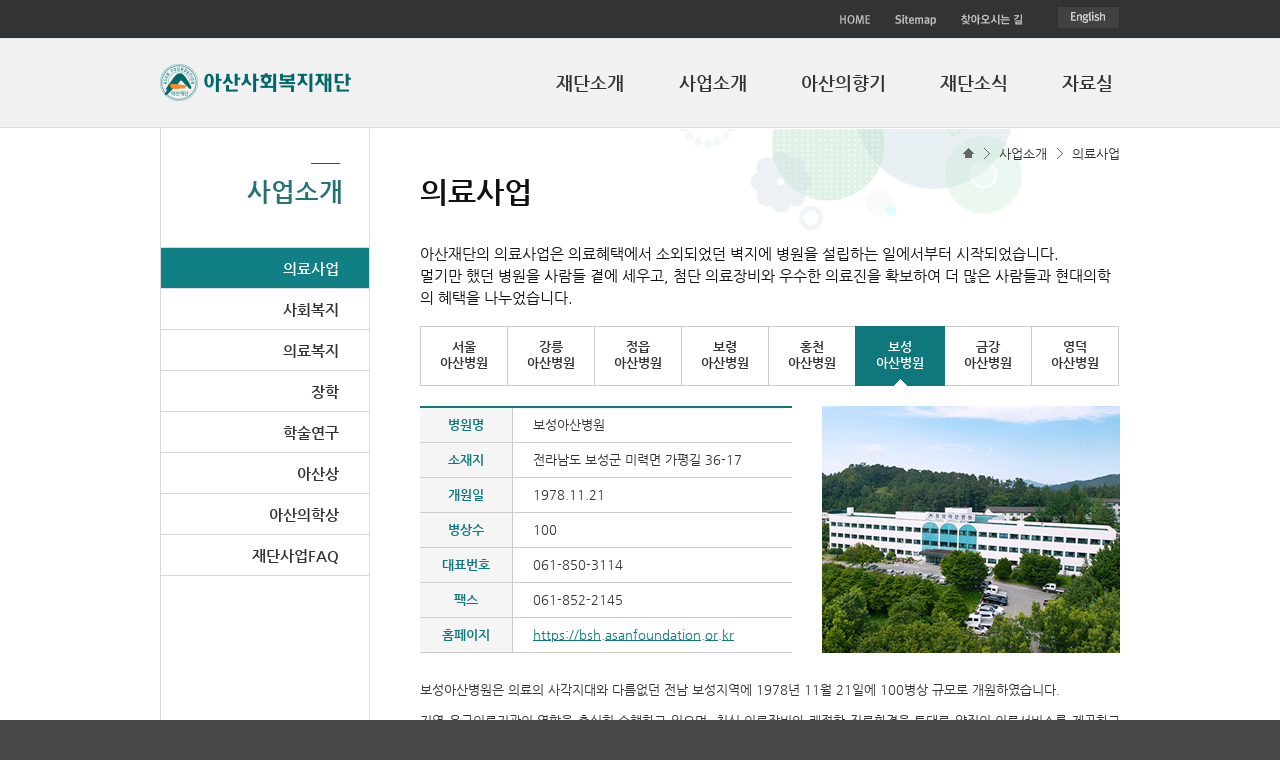

--- FILE ---
content_type: text/html; charset=UTF-8
request_url: https://www.asanfoundation.or.kr/af/bsns.medical.amc5.sp
body_size: 19267
content:

<!DOCTYPE html PUBLIC "-//W3C//DTD XHTML 1.0 Transitional//EN" "http://www.w3.org/TR/xhtml1/DTD/xhtml1-transitional.dtd">



<html lang="ko" xml:lang="ko">
<head>

<title>의료사업 | 사업소개 | 아산사회복지재단</title>

<meta http-equiv="Content-Type" content="text/html;charset=UTF-8" />
<meta http-equiv="Content-Script-Type" content="text/javascript" />
<meta http-equiv="Content-Style-Type" content="text/css" />

<meta http-equiv="X-UA-Compatible" content="IE=edge" />

<meta name="viewport" content="width=device-width, initial-scale=1.0, minimum-scale=0.25, maximum-scale=2.0, user-scalable=yes" />
<meta name="description" content="아산사회복지재단은 아산 정주영 재단 설립자가 '우리 사회의 가장 어려운 이웃을 돕는다'는 평소 소망을 실현하기 위해 1977년 7월 1일 설립한 공익재단입니다. 아산재단은 설립자의 뜻을 이어받아 의료사업과 사회복지지원사업, 장학사업, 학술연구지원사업 등을 선도적으로 펼쳐오고 있습니다. 어려운 이웃에게 사랑과 희망을 전하는 아산재단은 우리 사회에 나눔문화를 확산시키고자 합니다." />
<meta name="Keywords" content="아산재단, 아산사회복지재단, 아산 정주영, 서울아산병원, 아산병원, 의료사업, 사회복지지원사업, 장학사업, 아산장학생, 아산상, 아산의학상, 심포지엄, 아산재단연구총서" /> 
<meta name="robots" content="index, follow" />

	<link rel="shortcut icon" href="/af/images/common/favi.ico" />

	<!--=== CSS ===-->
	<link href="/af/css/reset.css" rel="stylesheet" type="text/css" />
	<link href="/af/css/layout.css" rel="stylesheet" type="text/css" />
	<link href="/af/css/common.css" rel="stylesheet" type="text/css" />
	<link href="/af/css/introduction.css" rel="stylesheet" type="text/css" /><!-- 재단소개 -->
	<link href="/af/css/businessInfo.css" rel="stylesheet" type="text/css" /><!-- 사업소개 -->
	<link href="/af/css/webzine.css" rel="stylesheet" type="text/css" /><!-- 아산의향기 -->
	<link href="/af/css/news.css" rel="stylesheet" type="text/css" /><!-- 재단소식 -->
	<link href="/af/css/data.css" rel="stylesheet" type="text/css" /><!-- 자료실 -->
	<link href="/af/css/longUncle.css" rel="stylesheet" type="text/css" /><!-- 키다리아저씨 -->
	<link href="/af/css/siteMap.css" rel="stylesheet" type="text/css" /><!-- 사이트맵 -->

	
	
	<!--=== JavaScript ===-->
	<script type="text/javascript" src="/af/js/libs/jquery-1.10.2.min.js"></script>
	<script type="text/javascript" src="/af/js/libs/jquery-ui-1.10.4.custom.min.js"></script>
	<script type="text/javascript" src="/af/js/libs/jquery-carousel_1.1.js"></script>
	<script type="text/javascript" src="/af/js/libs/jquery.nicescroll.js"></script>
	<script type="text/javascript" src="/af/js/template.js"></script>
	<script type="text/javascript" src="/af/js/libs/common.js"></script>
<script type="text/javascript">
// 	function fnCommonLogin() {
// 		var link = document.location.href.split("/asan")[1];
// 		location.href = "/af/member/login.do?url=" + link;
// 	}
</script>

<script type="text/javascript">

</script>

</head>
<body>


<!-- skipToContent -->
<div id="skipToContent">
	<a href="#gnb">주메뉴바로가기</a>
	<a href="#lnb">좌측메뉴바로가기</a>
	<a href="#content">본문바로가기</a>
</div>
<!-- //skipToContent -->
<div id="asanWrap">
<!-- 	<div id="topBannerWrap" style="height:0;"> -->
<!-- 		<div id="topBnr">사이즈 유동적인 배너영역 <a href="#" id="topBnrClose">닫기</a></div> -->
<!-- 	</div>// topBanner -->
	
	<div id="headerWrap">
		<div class="innerWrap">

			<ul class="utillBtn">
				<li><a href="/af/main.do"><img src="/af/images/btn/btn_topHome.gif" alt="HOME" /></a></li>
				<li><a href="/af/siteMap.siteMap_01.sp"><img src="/af/images/btn/btn_topSitemap.gif" alt="sitemap" /></a></li>
				<li class="last"><a href="/af/intro.map.map.sp"><img src="/af/images/btn/btn_topMap.gif" alt="찾아오시는 길" /></a></li>
			</ul>
			<ul class="language">
				<li><a href="/af/eng/main.do" target="_blank"><img src="/af/images/btn/btn_lang01.gif" alt="english"  /></a></li>
			</ul>

			<h1 class="logo"><a href="/af/main.do"><img src="/af/images/common/logo.png" alt="아산사회복지재단 로고" /></a></h1>
			
			<!-- GNB -->
			
<script type="text/javascript">
</script>

<script type="text/javascript">
$(function(){ gnbLnbUi(99,99,99); });
</script>
	

<div id="gnb" tabindex="0">
	<ul class="frontNavi" id="gnbUl">
		
		<li class="m01"><a href="/af/intro.purpose.purpose.sp" class="mBtn">재단소개</a>
			<div class="gnbDepth depth1">
				
				<a href="/af/intro.purpose.purpose.sp" >이사장 인사말</a> 
				<a href="/af/intro.index.index.sp" >설립자 소개</a> 
				<a href="/af/intro.main.main.sp" >설립취지</a> 
				<a href="/af/intro/history/afIntroHistoryList.do" >주요연혁</a> 
				<a href="/af/intro.ci.ci.sp?mid=1016" >재단CI</a> 
				<a href="/af/intro/contents/afIntroContentsList.do" >이사회/자문위원회</a> 
				<a href="/af/intro.organization.organization.sp?mid=10107" >기구조직</a> 
				<a href="/af/intro.map.map.sp?mid=10108" >찾아오시는 길</a> 
			</div><!-- // depth2 -->
		</li>
		
		<li class="m02"><a href="/af/bsns.medical.amc0.sp?mid=10201" class="mBtn">사업소개</a>
			<div class="gnbDepth depth2">
				
				<a href="/af/bsns.medical.amc0.sp?mid=10201" style="text-decoration: underline;" >의료사업</a> 
				<a href="/af/bsns.schedule.society0.sp?mid=10202" >사회복지</a> 
				<a href="/af/bsns.medicalWelfare.welfare0.sp?mid=10203" >의료복지</a> 
				<a href="/af/bsns.supervision.scholarship0.sp?mid=10204" >장학</a> 
				<a href="/af/bsns.academic.acadResearch1.sp?mid=10205" >학술연구</a> 
				<a href="/af/bsns.prize.asanAward1.sp?mid=10207" >아산상</a> 
				<a href="/afhttp://aam.amc.seoul.kr" >아산의학상</a> 
				<a href="/af/bsns/faq/afBsnsFAQList.do" >재단사업FAQ</a> 
			</div><!-- // depth2 -->
		</li>
		
		<li class="m03"><a href="/af/webzine/store/afWebzineStoreList.do" class="mBtn">아산의향기</a>
			<div class="gnbDepth depth3">
				
				<a href="/af/webzine/store/afWebzineStoreList.do" >최근호 보기</a> 
				<a href="/af/webzine/store/detail/afWebzineStoreDetailList.do" >지난호 보기</a> 
				<a href="/af/webzine/member/history/afWebzineMemberHistoryRegistView.do" >정기구독 신청</a> 
				<a href="/af/webzine/comment/afWebzineCommentsList.do" >느낌나누기</a> 
			</div><!-- // depth2 -->
		</li>
		
		<li class="m04"><a href="/af/foundation/focus/afFoundationFocusList.do" class="mBtn">재단소식</a>
			<div class="gnbDepth depth4">
				
				<a href="/af/foundation/focus/afFoundationFocusList.do" >재단 포커스</a> 
				<a href="/af/foundation/notice/afFoundationNoticeList.do" >공지사항</a> 
				<a href="/af/foundation/mjfocus/mjfocusList.do" >정몽준 이사장 포커스</a> 
			</div><!-- // depth2 -->
		</li>
		
		<li class="m05"><a href="/af/library/bbs/afLibraryBbsList.do" class="mBtn">자료실</a>
			<div class="gnbDepth depth5">
				
				<a href="/af/library/bbs/afLibraryBbsList.do" >각종서식</a> 
				<a href="/af/library/bbs/afLibraryVideoBbsList.do" >영상물</a> 
				<a href="/af/library/bbs/afLibraryPhotoBbsList.do" >사진다운로드</a> 
			</div><!-- // depth2 -->
		</li>
		
	</ul>
</div>
			<!-- //GNB -->
			
		</div>
	</div> <!-- // headerWrap -->
	
	<div id="outerContent">


<!-- Content :: START -->

<div id="innerContent">
	
	<div class="innerWrapBorder clearfix"> <!-- lnb없는 레이아웃일 경우 :: innerWrap => innerWrapBorder 로 변경  --> <!-- lnb없는 레이아웃일 경우 :: innerWrap 변경  -->
	
		

<div class="newLocation"><span class="home"><img src="/af/images/ico/ico_home.gif" alt="home" /></span><span class="depth "><a href="/af/bsns.medical.amc0.sp?mid=10201">사업소개</a></span><span class="depth current"><a href="/af/bsns.medical.amc0.sp?mid=10201">의료사업</a></span></div><!-- // location -->

		<!-- LNB :: START -->
		
<div id="lnb" tabindex="0">
	
	<h2 class="lnbTitle">사업소개</h2>
	<ul class="depth1">
		
		<li class="current">
			<a href="/af/bsns.medical.amc0.sp?mid=10201">의료사업</a>
		</li>
		
		<li >
			<a href="/af/bsns.schedule.society0.sp?mid=10202">사회복지</a>
			<ul class="depth2">
				
				<li >
				<a href="/af/bsns.schedule.society0.sp?mid=10202">사업안내</a></li>
				<li >
				<a href="/af/bsns.schedule.society9.sp?mid=10202">중점지원사업</a></li>
				<li >
				<a href="/af/bsns.schedule.society8.sp?mid=10202">공동체 네트워크 지원사업</a></li>
				<li >
				<a href="/af/bsns.schedule.society6.sp?mid=10202">SOS 복지지원사업</a></li>
			</ul>
			
		</li>
		
		<li >
			<a href="/af/bsns.medicalWelfare.welfare0.sp?mid=10203">의료복지</a>
		</li>
		
		<li >
			<a href="/af/bsns.supervision.scholarship0.sp?mid=10204">장학</a>
		</li>
		
		<li >
			<a href="/af/bsns.academic.acadResearch1.sp?mid=10205">학술연구</a>
			<ul class="depth2">
				
				<li >
				<a href="/af/bsns.academic.acadResearch1.sp?mid=10205">학술연구</a></li>
				<li >
				<a href="/af/bsns/symposium/afBsnsSymposiumList.do">심포지엄</a></li>
				<li >
				<a href="/af/bsns/bookpublish/afBsnsBookPublishList.do">출판사업</a></li>
			</ul>
			
		</li>
		
		<li >
			<a href="/af/bsns.prize.asanAward1.sp?mid=10207">아산상</a>
		</li>
		
		<li >
			<a href="http://aam.amc.seoul.kr" target="_blank" title="아산의학상 새창이 열립니다.">아산의학상</a>
		</li>
		
		<li >
			<a href="/af/bsns/faq/afBsnsFAQList.do">재단사업FAQ</a>
		</li>
		
	</ul><!-- // lnb -->
	
</div>
<script type="text/javascript">

$('#lnb').lnbController(0, 99);

</script>
		<!-- LNB :: END -->
		
		<div id="content" tabindex="0" class="defaultCont"> <!-- lnb없는 레이아웃일 경우 :: fullCont 변경 -->
			<div class="subContHeader">
				<h3 class="subTitle">의료사업<span style="font-size:14px;"><!-- (900px * 800px (width * min-height)) --></span></h3>
			</div>
			
			<div class="businessInfoWrap amc" >
				<p class="amcHeader">
					아산재단의 의료사업은 의료혜택에서 소외되었던 벽지에 병원을 설립하는 일에서부터 시작되었습니다.<br />
					멀기만 했던 병원을 사람들 곁에 세우고, 첨단 의료장비와 우수한 의료진을 확보하여 더 많은 사람들과 
					현대의학의 혜택을 나누었습니다.
				</p>
				
				<!-- 탭 :: START -->
				<ul class="tabs amc">
					<li><a href="/af/bsns.medical.amc0.sp">서울<br />아산병원</a></li>
					<li><a href="/af/bsns.medical.amc1.sp">강릉<br />아산병원</a></li>
					<li><a href="/af/bsns.medical.amc2.sp">정읍<br />아산병원</a></li>
					<li><a href="/af/bsns.medical.amc3.sp">보령<br />아산병원</a></li>
					<li><a href="/af/bsns.medical.amc4.sp">홍천<br />아산병원</a></li>
					<li class="active"><a href="/af/bsns.medical.amc5.sp">보성<br />아산병원</a></li>
					<li><a href="/af/bsns.medical.amc6.sp">금강<br />아산병원</a></li>
					<li><a href="/af/bsns.medical.amc7.sp">영덕<br />아산병원</a></li>
				</ul>
				<!-- 탭 :: END -->
				
				<h4 class="tts">보성아산병원</h4>
				<table class="writeStandOrders" summary="보성아산병원 정보입니다. 7행2열로 구성되어있으며, 병원명,소재지,개원일,병상수,대표번호,팩스,홈페이지로 나누어져 있습니다.">
					<caption>보성아산병원 정보</caption>
					<colgroup>
						<col width="92" />
						<col width="280" />
					</colgroup>
					<tr>
						<th scope="row">병원명</th>
						<td>보성아산병원</td>
					</tr>
					<tr>
						<th scope="row">소재지</th>
						<td>전라남도 보성군 미력면 가평길 36-17</td>
					</tr>
					<tr>
						<th scope="row">개원일</th>
						<td>1978.11.21</td>
					</tr>
					<tr>
						<th scope="row">병상수</th>
						<td>100</td>
					</tr>
					<tr>
						<th scope="row">대표번호</th>
						<td>061-850-3114</td>
					</tr>
					<tr>
						<th scope="row">팩스</th>
						<td>061-852-2145</td>
					</tr>
					<tr>
						<th scope="row">홈페이지</th>
						<td><a href="https://bsh.asanfoundation.or.kr" target="_blank" title="새창열림">https://bsh.asanfoundation.or.kr</a></td>
					</tr>
				</table>
				<div><img src="/af/images/businessInfo/pic_bosung.jpg" alt="보성 아산병원 관련 이미지입니다." class="pic_amc" /></div>
				<p class="amcCont">보성아산병원은 의료의 사각지대와 다름없던 전남 보성지역에 1978년 11월 21일에 100병상 규모로 개원하였습니다.</p>
				<p class="amcCont">지역 응급의료기관의 역할을 충실히 수행하고 있으며, 최신 의료장비와 쾌적한 진료환경을 토대로 양질의 의료서비스를 제공하고 있습니다. </p>
				<p class="amcCont">보다 쾌적한 진료환경과 부대 서비스를 제공하기 위해 2003년에는 장례식장을 신축하였고, 2004년에는 병원동을 개축하여 전문화된 의료서비스를 제공하기 위해 노력하고 있으며, 지역주민의 건강지킴이로서의 역할을 충실히 하고 있습니다.	</p>
				
				<!-- 찾아오시는 길 :: START -->
				<h5 class="title_amcMap">찾아오시는 길</h5>
				<div><img src="/af/images/businessInfo/map_bosung.jpg" alt="홍천아산병원 오시는길" /></div>
				<!-- 찾아오시는 길 :: END -->
			</div>
			<!-- //introductionWrap -->
			
			<!-- SNS :: defaultCont 전용 :: START -->
			
<div class="snsDefaultCont">
	<ul>
		<li><a href="#" onclick="asan_print(); return false;"><img src="/af/images/common/btnCommonPrint.png" alt="현재 페이지를 인쇄하기" /></a></li>
	</ul>
	<div style="position: absolute; top: -26px; right: -60px;"><a href="#"><img src="/af/images/common/gotoTop.png" alt="페이지 처음으로 이동" /></a></div>
</div>
<script type="text/javascript">
function fnSnsTwitter() {
	window.open("https://twitter.com/intent/tweet?text=" + encodeURIComponent(document.title) + "&url=" + encodeURIComponent(document.URL));
}
function fnSnsFacebook() {
	window.open("https://www.facebook.com/sharer/sharer.php?u=" + encodeURIComponent(document.URL));
}
function asan_print(){
	window.print();
}
function fnRecommendMailPop() {
	window.open("/af/common/mail/recommendMailPop.do?linkTitle="+ fnTrim(document.title.substring(0, document.title.indexOf("|")))+"&linkUrl="+encodeURIComponent(document.URL), "recommendMailPop", "width=700, height=622");
}

$(function(){
	
	$.extend({
		// jquery 브라우저 구분 코드 (jquery 1.8.3 버전의 jQuery.broswer)
		// 아래의 코드가 필요하면 자신의 클래스에 붙여서 사용하면됨~!
		// Use of jQuery.browser is frowned upon.
		// More details: http://api.jquery.com/jQuery.browser
		// jQuery.uaMatch maintained for back-compat
		browser : (function(){
			function uaMatch( ua ) {
			ua = ua.toLowerCase();
			var match = /(chrome)[ \/]([\w.]+)/.exec( ua ) ||
			/(webkit)[ \/]([\w.]+)/.exec( ua ) ||
			/(opera)(?:.*version|)[ \/]([\w.]+)/.exec( ua ) ||
			/(msie) ([\w.]+)/.exec( ua ) ||
			ua.indexOf("compatible") < 0 && /(mozilla)(?:.*? rv:([\w.]+)|)/.exec( ua ) ||
			[];
			return {
			browser: match[ 1 ] || "",
			version: match[ 2 ] || "0"
			};
			};
			matched = uaMatch( navigator.userAgent );
			var browser = {};
			if ( matched.browser ) {
			browser[ matched.browser ] = true;
			browser.version = matched.version;
			}
			return browser;
			})()
		});	
	
	var $scrollRoot = (jQuery.browser.msie || jQuery.browser.mozilla || jQuery.browser.opera) ? $("html") : $("body");
	$("#gotoTop").click(function(e){
		$scrollRoot.stop(true).animate({ scrollTop : 0 }, 1000, function(){});
		e.preventDefault();
	});	
	
});
</script>
			<!-- SNS :: defaultCont 전용 :: END -->			
			
		</div><!-- // content -->
	</div><!-- // innerWrapBorder -->
</div><!-- // innerContent -->


<!-- Content :: END -->

	</div> <!-- // outerContent -->

	<div id="footerWrap">
		<div class="innerWrap">
			<div class="footArea01">
				<p class="footLogo"><img src="/af/images/common/foot_logo.png" alt="아산사회복지재단 풋터 로고" /></p>
			</div>
			
			<ul class="linkMenu">
				<li class="first" style="padding-right:11px;"><a href="/af/popup.personInfo.sp" onclick="popup(this);return false;">개인정보처리방침</a></li>
				<li style="padding-right:9px;"><a href="/af/popup.accTerms.sp" onclick="popup(this);return false;">이용약관</a></li>
				<li style="padding-right:7px;"><a href="/af/popup.emailOff.sp" onclick="popup(this,713,352);return false;">이메일주소수집거부</a></li>
				<li style="padding-right:9px;"><a href="/af/popup.email_inquiry.sp" onclick="popup(this,720,760,true);return false;">관리자문의</a></li>
        <li class="last"><a href="https://www.nts.go.kr/" target="_blank">국세청</a></li>
			</ul>
			
			<address>아산사회복지재단  (05505) 서울특별시 송파구 올림픽로 43길 88</address>
		
			<div class="footArea02">
				<ul class="familySite">
					<li>
						
						<label class="tts" for="family01">산하병원 바로가기</label>
						<select id="family01" class="select">
							<option value="">산하병원 바로가기</option>
							<option value="http://www.amc.seoul.kr">서울아산병원</option>
							<option value="http://www.gnah.co.kr">강릉아산병원</option>
							<option value="https://ggh.asanfoundation.or.kr">금강아산병원</option>
							<option value="https://bsh.asanfoundation.or.kr">보성아산병원</option>
							<option value="https://brh.asanfoundation.or.kr">보령아산병원</option>
							<option value="https://ydh.asanfoundation.or.kr">영덕아산병원</option>
							<option value="https://jeh.asanfoundation.or.kr">정읍아산병원</option>
							<option value="https://hch.asanfoundation.or.kr">홍천아산병원</option>							
						</select>
					</li>
				</ul>
				<a href="#family01" class="footBtn" onclick="fnGoOther(); return false;"><span>바로가기</span></a>
			</div>
			
		</div>
	</div> <!-- // footerWrap -->
</div> <!-- // asanWrap -->
<script>

(function(i,s,o,g,r,a,m){i['GoogleAnalyticsObject']=r;i[r]=i[r]||function(){
	  (i[r].q=i[r].q||[]).push(arguments)},i[r].l=1*new Date();a=s.createElement(o),
	  m=s.getElementsByTagName(o)[0];a.async=1;a.src=g;m.parentNode.insertBefore(a,m)
	  })(window,document,'script','//www.google-analytics.com/analytics.js','ga');

	  ga('create', 'UA-53195438-3', 'auto');
	  ga('send', 'pageview');


function fnGoOther() {
	var val = $("#family01 option:selected").val();
	if(val != "") {
		window.open(val);
	}
}

</script>


</body>
</html>

--- FILE ---
content_type: text/css
request_url: https://www.asanfoundation.or.kr/af/css/reset.css
body_size: 6091
content:
@charset "utf-8";
/*
 * Nanum Gothic (Korean) http://www.google.com/fonts/earlyaccess v4
 */
@font-face {
  font-family: 'Nanum Gothic';
  font-style: normal;
  font-weight: 400;
  src: url(/af/css/google_fonts/NanumGothic-Regular.eot);
  src: url(/af/css/google_fonts/NanumGothic-Regular.eot?#iefix) format('embedded-opentype'),
       url(/af/css/google_fonts/NanumGothic-Regular.woff2) format('woff2'),
       url(/af/css/google_fonts/NanumGothic-Regular.woff) format('woff'),
       url(/af/css/google_fonts/NanumGothic-Regular.ttf) format('truetype');
}
@font-face {
  font-family: 'Nanum Gothic';
  font-style: normal;
  font-weight: 700;
  src: url(/af/css/google_fonts/NanumGothic-Bold.eot);
  src: url(/af/css/google_fonts/NanumGothic-Bold.eot?#iefix) format('embedded-opentype'),
       url(/af/css/google_fonts/NanumGothic-Bold.woff2) format('woff2'),
       url(/af/css/google_fonts/NanumGothic-Bold.woff) format('woff'),
       url(/af/css/google_fonts/NanumGothic-Bold.ttf) format('truetype');
}
@font-face {
  font-family: 'Nanum Gothic';
  font-style: normal;
  font-weight: 800;
  src: url(/af/css/google_fonts/NanumGothic-ExtraBold.eot);
  src: url(/af/css/google_fonts/NanumGothic-ExtraBold.eot?#iefix) format('embedded-opentype'),
       url(/af/css/google_fonts/NanumGothic-ExtraBold.woff2) format('woff2'),
       url(/af/css/google_fonts/NanumGothic-ExtraBold.woff) format('woff'),
       url(/af/css/google_fonts/NanumGothic-ExtraBold.ttf) format('truetype');
}

/*
 * Nanum Barun Gothic (Korean) http://www.google.com/fonts/earlyaccess v4
 */
@font-face {
  font-family: 'Nanum Barun Gothic';
  font-style: normal;
  font-weight: 300;
  src: url(/af/css/google_fonts/NanumBarunGothicLight.eot);
  src: url(/af/css/google_fonts/NanumBarunGothicLight.eot?#iefix) format('embedded-opentype'),
       url(/af/css/google_fonts/NanumBarunGothicLight.woff2) format('woff2'),
       url(/af/css/google_fonts/NanumBarunGothicLight.woff) format('woff'),
       url(/af/css/google_fonts/NanumBarunGothicLight.ttf) format('truetype');
}
@font-face {
  font-family: 'Nanum Barun Gothic';
  font-style: normal;
  font-weight: 400;
  src: url(/af/css/google_fonts/NanumBarunGothic.eot);
  src: url(/af/css/google_fonts/NanumBarunGothic.eot?#iefix) format('embedded-opentype'),
       url(/af/css/google_fonts/NanumBarunGothic.woff2) format('woff2'),
       url(/af/css/google_fonts/NanumBarunGothic.woff) format('woff'),
       url(/af/css/google_fonts/NanumBarunGothic.ttf) format('truetype');
}
@font-face {
  font-family: 'Nanum Barun Gothic';
  font-style: normal;
  font-weight: 700;
  src: url(/af/css/google_fonts/NanumBarunGothicBold.eot);
  src: url(/af/css/google_fonts/NanumBarunGothicBold.eot?#iefix) format('embedded-opentype'),
       url(/af/css/google_fonts/NanumBarunGothicBold.woff2) format('woff2'),
       url(/af/css/google_fonts/NanumBarunGothicBold.woff) format('woff'),
       url(/af/css/google_fonts/NanumBarunGothicBold.ttf) format('truetype');
}


/* BLUEGRID RESET CSS ver 1.0(http://uid-lab.bluegrid.kr/entry/resetcss) :: edit by won yong bong (A.K.A dstyle) | License: none (public domain) */
/* eric meyer Reset CSS v2.0(http://meyerweb.com/eric/tools/css/reset/) | License: none (public domain) */
html, body, div, span, object, iframe, h1, h2, h3, h4, h5, h6, p, blockquote, pre, abbr, address, cite, code, del, dfn, em, img, ins, kbd, q, samp, small, strong, sub, sup, var, b, i, dl, dt, dd, ol, ul, li, fieldset, form, label, legend, table, caption, tbody, tfoot, thead, tr, th, td, article, aside, canvas, details, figcaption, figure, footer, header, hgroup, menu, nav, section, summary, time, mark, audio, video { margin:0; padding:0; border:0; outline:0; vertical-align:baseline; background:transparent;}/*font-size:100%*/
body {font-family:'Nanum Gothic','나눔고딕','돋움',Dotum,'굴림',Gulim,Tahoma, Geneva, sans-serif,verdana; font-size:13px; -webkit-text-size-adjust: none;}/**/
article,aside,details,figcaption,figure, footer,header,hgroup,menu,nav,section {display:block;} /* delete vertical-align */
body,html { width:100%; background:#474747;}
ol,ul,li { list-style:none;}
blockquote,q { quotes:none;}
blockquote:before,blockquote:after,q:before,q:after { content:''; content:none;}
table { border-collapse:collapse; border-spacing:0;}
dt { display:block;}
a { cursor:pointer;}
hr { display:none;}
input, select, img { vertical-align:middle;}
input, select, textarea { font-family:'Nanum Gothic','나눔고딕','돋움',Dotum,'굴림',Gulim,Tahoma, Geneva, sans-serif,verdana;}
select{font-size:13px;}

/* Web Content Accessibility TTS(Text To Speech) Code */
.tts { position:absolute; width:0; height:0; font-size:0; line-height:0; overflow:hidden; visibility:hidden;}
caption, legend { visibility:hidden; width:0; height:0; line-height:0; font-size:0; overflow:hidden;}

/* add Project Leaders Common CSS */
body,input,select,textarea { color:#333; line-height:1.5;} /* font Setup Code */
a { color:#333; text-decoration:none;} /* anchor (normal) Setup Code */
a:hover { text-decoration:underline;} /* anchor (mouse over) Setup Code */
input.text { padding:2px; height:19px; border:1px solid #cdcdcd;} /* input:text Setup Code */
select.select { height:23px; border:1px solid #cdcdcd; padding:3px;} /* select element Setup Code */
textarea.textarea { width:98%; border:1px solid #cdcdcd;} /* textarea.textarea Setup Code */
.clearfix:after { content: "."; display: block; height: 0; overflow: hidden; clear: both;}
.vtMiddle { vertical-align:middle;}

/* skipToContent */
#skipToContent a { position:absolute; top:0px; left:0px; z-index:9999; width:100%; height:1px; margin-top:-1px; display:block; 	background-color:#3875c1; font-size:14px; font-weight:bold; color:#fff; line-height:1; text-align:center; overflow:hidden;}
#skipToContent a:focus,
#skipToContent a:active { margin-top:0px; height:auto; padding:10px 0px;}

/* 공통 - 컨덴츠 폰트페밀리 고정 */
html * {font-family:'Nanum Gothic' !important;}

--- FILE ---
content_type: text/css
request_url: https://www.asanfoundation.or.kr/af/css/layout.css
body_size: 12586
content:
@charset "utf-8"; 

#asanWrap { position:relative; width:100%; min-width:960px;}
#headerWrap { position:relative; width:100%; height:128px; background:url(/af/images/common/bg_header.gif) 0 0 repeat-x; z-index:1000;}
#topBannerWrap { position:relative; width:100%;}
#footerWrap { width:100%; height:158px; background:#505050 url('/af/images/footer/bgFooter.gif') repeat-x;}
#outerContent, #innerContent {background:white;}
.innerWrap { position:relative; margin:0 auto; width:960px; height:128px;}
.innerWrapBorder { position:relative; margin:0 auto; width:959px; border-left:1px solid #d6d6d6;}


/* header */
h1.logo { position:absolute; top:64px; left:0;}

.bannerBtn { text-align:center;}
.utillBtn { position:absolute; top:14px; right:97px;z-index:1;}
.utillBtn li { float:left; margin-right:24px; height:11px; line-height:0;}
.utillBtn li.last { margin-right:0;}

.language { position:absolute; top:6px; right:0;z-index:1;}
.language li { float:left;}

/* 통합검색 */
.totalSearchFormSec { position:relative; width:650px; padding-top:42px; margin:0 auto;}
.totalSearchFormSec .totalSearchDl dt { float:left;}
.totalSearchFormSec .totalSearchDl dd { float:left;}
.totalSearchFormSec .totalSearchDl:after { content:""; display:block; clear:both;}
.totalSearchFormSec .totalSearchDl .SearchBox { width:445px; height:28px; padding:8px 0; overflow:hidden; border:3px solid #108084; background:#fff;}
.totalSearchFormSec .totalSearchDl .SearchBox li { float:left;}
.totalSearchFormSec .totalSearchDl .SearchBox li input { height:26px; border:0; margin-left:15px; font-size:15px; line-height:26px; vertical-align:middle;}
.totalSearchFormSec .totalSearchDl .searchIcon { height:25px; margin:0px 0 0 18px; padding-right:14px; border-right:1px solid #dadada;}
.totalSearchFormSec .totalSearchDl .searchIcon span { position:relative; top:3px; width:23px; height:22px; display:inline-block; background:url('/af/images/ico/ico_search.png') no-repeat left center;}
.totalSearchFormSec .totalSearchDl .searchBtn { padding:17px 22px 16px 23px !important; line-height:15px; border:1px solid #0f7a7e; background:#108084;}
.totalSearchFormSec .totalSearchDl .searchBtn a { color:#fff; font-weight:bold;}
.totalSearchFormSec .reSearchFormSec { position:absolute; top:57px; right:0;} 

/* gnb */
#gnb { position:relative; padding-top:69px; width:100%;}
#gnb > ul { position:relative; width:960px; margin:0 auto;}
#gnb > ul > li { float:left; margin-left:54px;}
#gnb > ul > li > a { display:block;height:60px; font-size:18px; font-weight:bold; color:#333;}
#gnb > ul > li > a:hover { text-decoration:underline;}
#gnb > ul > li > a:focus { text-decoration:none;}
#gnb > ul > li > a.on { background:url('/af/images/common/bul_gnb_li.gif') no-repeat 50% bottom;}
#gnb > ul.frontNavi li.m01 { margin-left:396px;}
#gnb > ul.frontNavi li.m02 { margin-left:55px;}
#gnb > ul.memberNavi li.m01 { margin-left:632px;}
#gnb > ul.footerNavi li.m01 { margin-left:221px;}
#gnb > ul.footerNavi > li { margin-left:30px;}

.gnbBg {display:none;width:100%; position:absolute; top:127px; height:36px; background:#666; z-index:998;}
.gnbDepth {display:none; position:absolute; top:65px; left:0; width:100%; z-index:999; text-align:right;}
.gnbDepth > a { display:inline-block; margin-left:16px; padding:2px 0 10px 0; color:#fff; font-weight:600;}
.gnbDepth > a:first-child { marging-left:0;}
.gnbDepth.depth1 { width:960px; margin-left:0;}
.gnbDepth.depth2 { width:960px; margin-left:0;}
.gnbDepth.depth3 { width:868px; margin-left:0;padding-right:92px;} 
.gnbDepth.depth4 { width:960px; margin-left:0;}
.gnbDepth.depth5 { width:960px; margin-left:0;}
		

.snbSubNav{width:178px;overflow:hidden;}
.snbSubNav li{padding:12px 0 0 21px;width:157px;height:32px;border-bottom:1px solid #ddd;}
.snbSubNav li a{color:#333;font-weight:bold;}
.snbSubNav li a:hover{color:#0e787c;text-decoration:underline}

/* serviceWrap */
.serviceWrap { position:relative; width:100%; height:49px;/*  border-bottom:1px solid #e3e3e3; */ z-index:1;}
.quickMenu { position:absolute; top:0; width:452px; z-index:1;}
.quickMenu li { float:left; margin-right:1px;}
.quickMenu li a { display:block; padding:17px 0 0 21px; width:129px; height:32px; font-size:16px; font-weight:bold; line-height:1; color:#fff;}
.quickMenu li.login { background:url(/af/images/btn/btn_headerBt01.gif) 0 50% no-repeat;}
.quickMenu li.myChart { background:url(/af/images/btn/btn_headerBt02.gif) 0 50% no-repeat;}
.quickMenu li.reservation { margin-right:0; background:url(/af/images/btn/btn_headerBt03.gif) 0 50% no-repeat;}

.searchBar { position:absolute; right:0; width:598px; height:49px; border-left:1px solid #e3e3e3; border-right:1px solid #e3e3e3; z-index:1;}
.searchBar .searchBtn { position:absolute; top:13px; right:15px;}
#searchDesc { position:absolute; top:13px; left:30px; font-size:14px; color:#999; font-weight:bold;}
.searchBar .searchInput { padding-left:30px; width:460px; line-height:45px; height:45px; font-size:14px; font-weight:bold; color:#333; border:0 none;}
.searchBar .btnArw,
.searchBar .autoName { display:none;}

.searchBarOver { position:absolute; right:0; width:592px; height:68px; border:3px solid #a4acab; background:#fff; z-index:99;}
.searchBarOver .searchBtn { position:absolute; top:24px; right:22px;}
.searchBarOver .searchInput { padding-left:28px; width:460px; height:65px; font-size:24px; color:#333; line-height:65px; border:none;}
.searchBarOver .btnArw { position:absolute; right:69px; top:26px; height:18px; background:url(/af/images/common/bg_bar02.gif) right 0 no-repeat;}
.searchBarOver .btnArw a img { padding:6px 21px 0 0;}
.searchBarOver .autoName { position:absolute; top:71px; left:-3px; width:596px; border:1px solid #d0d2d2; border-top:none; background:#fff;}
.searchBarOver .autoName ul.word { padding:15px 0 30px 29px;}
.searchBarOver .autoName ul.word li { line-height:30px; font-size:18px; color:#000;}
.searchBarOver .autoName ul.word li .active { color:#db330c;}
.searchBarOver .autoName .foot { width:100%; height:38px; background:#ecf1f1;}
.searchBarOver .autoName .foot p { padding:10px 9px 0 0; text-align:right;}


/* innerContent */
#innerContent { /* background:url(/af/images/common/bg_locShadow.gif) 0 0 repeat-x; */}
.location { width:100%; height:41px; border-bottom:1px solid #e3e3e3;}
.location ul { float:right;}
.location ul li { float:left; line-height:41px; font-size:14px; font-weight:bold; color:#333;}
.location ul li.home { width:52px; text-indent:-10000px; background:url(/af/images/ico/ico_home.gif) 0 center no-repeat;}
.location ul li.depth { padding:0 20px 0 39px; background:url(/af/images/common/bg_location.png) 0 0 no-repeat;}
.location ul li.current { padding-right:0;}

.newLocation { position:absolute; top:19px; right:0; z-index:995;}
.newLocation span { display:inline-block; font-size:13px; line-height:13px;}
.newLocation span.home { width:21px; vertical-align:top; padding-top:1px; *padding-top:5px;}
.newLocation span.depth { padding:0 10px 0 15px; background:url(/af/images/common/bg_newLocation.gif) 0 center no-repeat;}
.newLocation span.current { padding-right:0;}

/* lnb */
#lnb { position:relative; padding-top:34px; float:left; width:208px;}
#lnb h2.lnbTitle { padding:10px 26px 37px 0; text-align:right; font-size:25px; font-weight:bold; color:#267376; background:url(/af/images/common/bg_lnbTitleBar.gif) 150px 0 no-repeat;}
#lnb ul.depth1 { border-top:1px solid #d6d6d6;}
#lnb ul.depth1 > li {}
#lnb ul.depth1 > li > a { display:block; padding-right:30px; text-align:right; padding-top:13px; height:27px; line-height:1; font-size:15px; color:#333; font-weight:bold; border-bottom:1px solid #d6d6d6;}
/* #lnb ul.depth1 > li > a:hover,
#lnb ul.depth1 > li > a:focus, */
#lnb ul.depth1 > li.current > a { color:#fff; text-decoration:none;  padding-top:13px; background:#108084; border-bottom:1px solid #ddd;}
#lnb ul.depth1 > li > .depth2 { display:none; padding:16px 28px 16px 0; /* border-top:1px solid #d6d6d6; */ background:#f2f2f2; border-bottom:1px solid #d6d6d6;}
#lnb ul.depth1 > li > .show { display:block;}
#lnb ul.depth1 > li > .depth2 > li > a { display:block; text-align:right; padding-bottom:14px; font-size:13px; color:#333; font-weight:bold; line-height:1;}
/* #lnb ul.depth1 > li > .depth2 > li > a:hover,
#lnb ul.depth1 > li > .depth2 > li > a:focus, */
#lnb ul.depth1 > li > .depth2 > li.current > a { color:#108084; text-decoration:underline;}

#lnb .lnbTelBox { padding:17px 0 17px 31px; margin:40px 15px 0; border:1px solid #ddd;}
#lnb .lnbTelBox li{ font-weight:bold; font-size:15px; }
#lnb .lnbTelBox .lnbTelText { margin-top:3px; font-size:24px; line-height:25px;}

#content { position:relative; min-height:680px; padding-bottom:80px;}
.subContHeader { padding-bottom:15px; background:url(/af/images/common/bg_content01.gif) no-repeat left top;}
.defaultCont { position:relative; float:right; padding-left:50px; width:700px; border-left:1px solid #ddd; /* background:url(/af/images/common/bg_content.gif) 0 0 repeat-y; */}
.defaultCont h3{padding:48px 0 26px 0; font-size:30px; color:#111; line-height:1;}
.fullCont { position:relative; width:100%;}
.fullCont h2{padding:48px 0 23px 0; height:27px; font-size:30px; color:#111; line-height:1;}
.defaultCont .snsDefaultCont { position:absolute; bottom:30px; right:55px;}
.defaultCont .snsDefaultCont ul { width:36px; overflow:hidden;}
.defaultCont .snsDefaultCont li { float:left; padding-left:5px;}
.fullCont .snsDefaultCont { position:absolute; bottom:30px; right:0;}
.fullCont .snsDefaultCont ul { width:145px; overflow:hidden;}
.fullCont .snsDefaultCont li { float:left; padding-left:5px;}


/* footer */
#footerWrap .footArea01 { float:left; width:192px; margin-top:47px;}
#footerWrap .footArea01 .footLogo { margin-bottom:17px;}

#footerWrap .footArea02 {position:relative; float:right; /* width:832px; margin-top:40px; */}
#footerWrap address { position:absolute; top:86px; left:221px; font-style:normal; color:#f5f4f4; font-size:13px;}
#footerWrap .linkMenu { position:absolute; top:54px; left:221px;}
#footerWrap .linkMenu li { float:left; padding:0 10px 0 9px; background:url("/af/images/footer/foot_line.jpg") right center no-repeat;}
#footerWrap .linkMenu li.first { padding-left:0; font-weight:bold; }
#footerWrap .linkMenu li.first a { color:#ff7800;}
#footerWrap .linkMenu li.last { padding-right:0;  background:none;}
#footerWrap .linkMenu li a { color:#f5f5f5; letter-spacing:0; font-size:13px;}

#footerWrap .footArea02 .familySite { position:absolute; top:58px; right:67px;  overflow:hidden;}
#footerWrap .footArea02 .familySite li { float:left;  margin:0; height:23px;}
#footerWrap .footArea02 .familySite li select { width:148px; font-size:11px;}
#footerWrap .footArea02 .footBtn { display:inline-block; width:44px;  position:absolute; top:58px; right:0px; padding:3px 9px 3px 9px; font-size:11px; color:#fff; background:#494949; }

#footerWrap .snsIcon { position:absolute; left:0; top:205px;}
#footerWrap .snsIcon li { float:left; width:28px; height:28px; margin-right:7px;}
#footerWrap .snsIcon li.last{margin-right:0;}

#footerWrap .footerBannerCarousel{position:absolute;top:128px;right:0;width:331px;height:32px;}
#footerWrap .footerBannerCarousel button{background:transparent;border:0;padding:0;margin:0;cursor:pointer;}
#footerWrap .footerBannerCarousel .stopCr{position:absolute;top:6px;right:0;}
#footerWrap .footerBannerCarousel .playCr{position:absolute;top:6px;right:20px;}
#footerWrap .footerBannerCarousel .prevCr{position:absolute;top:6px;left:0;}
#footerWrap .footerBannerCarousel .nextCr{position:absolute;top:6px;right:48px;}
#footerWrap .footerBannerCarousel .footerBannerCarouselCase{position:absolute;top:0;left:12px;width:260px;overflow:hidden;}
#footerWrap .footerBannerCarousel .footerBannerCarouselCase ul{}
#footerWrap .footerBannerCarousel .footerBannerCarouselCase li{padding-left:1px;width:51px;height:28px;overflow:hidden;}
#footerWrap .footerBannerCarousel .footerBannerCarouselCase li img{width:51px;height:28px;}





@media print{
	#asanWrap { position:relative; width:100%; min-width:1280px;}
	#headerWrap { display:none;}
	#topBannerWrap { display:none;}
	#footerWrap { display:none;}
	#lnb { display:none;}
	#gnb { display:none;}
	.location { display:none;}
	.serviceWrap { display:none;}
	.innerWrapBorder { width:100%; background:none; border-left:0;}
	#content { float:left; background:none;}
	.snsDefaultCont { display:none;}
}

--- FILE ---
content_type: text/css
request_url: https://www.asanfoundation.or.kr/af/css/introduction.css
body_size: 17450
content:
@charset "utf-8";

/*이사장인사말*/
.greetingWrap { position:relative; width:100%; overflow:hidden;}
.greetingWrap .hosGreeBox.founder {  position:relative; height:450px; line-height:18px; overflow:hidden; background: url(/af/images/introduction/jeong.jpg) no-repeat 0 0;}
.greetingWrap .hosGreeBox .hoTextLeft { float:left; width:208px; margin-right:59px; letter-spacing:-1px; font-size:24px; font-weight:normal; line-height:30px;}
.greetingWrap .hosGreeBox .hoTextCenter { float:left; width:202px; margin-right:28px; text-align:justify;}
.greetingWrap .hosGreeBox .hoTextCenter .hoTextCenter2dep { margin-top:17px;}
.greetingWrap .hosGreeBox .hoTextRight { float:left; width:202px; text-align:justify;}
.greetingWrap .hosGreeBox .hoTextRight .hoTextCenter2dep { margin-top:17px;}
.greetingWrap .hosGreeBox.founder .hosNameBox { position:absolute; left:70px; top:368px; font-size:15px; font-weight:bold; line-height:1; }
.greetingWrap .hosGreeBox.founder .hosNameBox span { display:block; margin-top:8px; font-size:30px; font-weight:600; text-align:right;}

.greetingWrap .hosTextBox { margin-top:27px;}
.greetingWrap .hosTextBox > div{ width:260px; float:left; margin-right:30px;}
.greetingWrap .hosTextBox > div.last { margin-right:0px;}

.greetingWrap .hoTextCenterNew{float:left;width:433px;}
.greetingWrap .hoTextCenterNew p{padding-bottom:20px;font-size:13px;line-height:18px;color:#333;}

/* common 수정/추가 */
.tabFull6up > li { width:116px;}
.tabFull6up > li:first-child { width:118px;}

.tabFull5up > li { width:140px;}
.tabFull5up > li:first-child { width:139px;}


/* 아산정신특강 */
.introductionWrap {margin-bottom: 30px;}
.introductionWrap .asanSpiritWrap > img { margin-bottom:27px;}
.introductionWrap .asanSpiritWrap > p { margin-bottom:18px; font-size:13px; line-height:18px; text-align:justify;}

/* 아산기념전시실 */
.introductionWrap .showroomWrap { position:relative; width:100%; overflow:hidden;}
.introductionWrap .showroomWrap .showVisual { position:relative; margin-bottom:30px; height:347px; overflow:hidden;}
.introductionWrap .showroomWrap .showVisual .roomDesc { position:absolute; top:31px; left:50px; width:190px; height:239px; border:9px solid #0e787c; z-index:10; background:#fff url('/af/images/introduction/bulSlash.gif') 165px 7px no-repeat;}
.introductionWrap .showroomWrap .showVisual .roomDesc h4 { margin:34px 0 20px 14px; font-size:20px; color:#0e787c; font-weight:bold;}
.introductionWrap .showroomWrap .showVisual .roomDesc .ulolLayoutSec ul { padding-left:15px;}
.introductionWrap .showroomWrap .showVisual .roomDesc .ulolLayoutSec ul li { margin-bottom:4px; padding-left:7px; line-height:18px; background-position:left 10px;}

.introductionWrap .showroomWrap #showRoomRolling { height:347px !important;}
.introductionWrap .showroomWrap .showVisual .imgList li { float:left; padding-bottom: 30px;}
.introductionWrap .showroomWrap .showVisual .indi button { position:absolute; bottom:3px; margin-left:3px; width:3px; height:10px; border:0; cursor:pointer; background:url('/af/images/introduction/bgThum.gif') -13px 0 no-repeat;}
.introductionWrap .showroomWrap .showVisual .indi button.indicator01 { right:70px; background:url('/af/images/introduction/bgThum.gif') 0 0 no-repeat;}
.introductionWrap .showroomWrap .showVisual .indi button.indicator02 { right:57px;}
.introductionWrap .showroomWrap .showVisual .indi button.indicator03 { right:44px;}
.introductionWrap .showroomWrap .showVisual .imgControlBox { position:absolute; right:0; bottom:0;}
.introductionWrap .showroomWrap .showVisual .imgControlBox button { position:relative; float:left; padding:0; width:16px; height:16px; border:0; cursor:pointer;}
.introductionWrap .showroomWrap .showVisual .imgControlBox button.play { margin-left:2px; background:url('/af/images/introduction/btnPlay.gif') 0 0 no-repeat;}
.introductionWrap .showroomWrap .showVisual .imgControlBox button.stop { background:url('/af/images/introduction/btnStop.gif') 0 0 no-repeat;}

.introductionWrap .showroomWrap .contentBox .showCont1 img { width:180px; margin-right:26px; float:left;}
.introductionWrap .showroomWrap .contentBox .showCont1 .rightTxt { float:right; width:494px;}
.introductionWrap .showroomWrap .contentBox .showCont1 .rightTxt h6 { margin:14px 0 13px 0;}
.introductionWrap .showroomWrap .contentBox .showCont1 .rightTxt p { margin-left:1px; line-height:18px;}

.introductionWrap .showroomWrap .contentBox .showCont2 { overflow:hidden; margin-bottom:24px; border-bottom:1px solid #ddd;}
.introductionWrap .showroomWrap .contentBox .showCont2 h5 { margin-bottom:13px;}
.introductionWrap .showroomWrap .contentBox .showCont2 dl dd,
.introductionWrap .showroomWrap .contentBox .showCont2 p { line-height:18px;}
.introductionWrap .showroomWrap .contentBox .showCont2 dl dt,
.introductionWrap .showroomWrap .contentBox .showCont2 p.bigTxt { font-size:15px; color:#111; font-weight:bold;}
.introductionWrap .showroomWrap .contentBox .showCont2 .imgLeftBox { width:348px; float:left; }
.introductionWrap .showroomWrap .contentBox .showCont2 .rightTxtBox { width:323px; float:right;}
.introductionWrap .showroomWrap .contentBox .showCont2 .rightTxtBox p { color:#111;}
.introductionWrap .showroomWrap .contentBox .showCont2.brNone { border-bottom:0 none;}

/* 설립취지 */
.introductionWrap .asanEffectWrap { width:100%; overflow:hidden;}
.introductionWrap .asanEffectWrap > img { float:left; width:281px; margin-right:39px;}
.introductionWrap .asanEffectWrap > .floatRightTxt { float:right; width:380px;}
.introductionWrap .asanEffectWrap > .floatRightTxt p { width:380px; margin-bottom:18px; font-size:13px; line-height:18px; text-align:justify;}

/*주요연혁*/
.tabHis.tabLayout{background:url('/af/images/common/grayDot.gif') repeat-x left bottom;width:100%;}
.tabHis.tabLayout > li.on .onArrow { left:45px}
.tabHis.tabLayout a{}

.yearsList { width:100%;overflow:hidden;padding:10px 0 30px;}
.yearsList li { float:left; padding:0 11px;border-left:1px solid #ccc;}
.yearsList li:first-child{padding-left:0;border-left:0;}
.yearsList li.last {padding-right:0;}
.yearsList li a { display:block; width:49px; padding:3px 0 3px 0; text-align:center;font-size:12px;color:#333;font-weight:bold;}
.yearsList li.on a { color:#fff; background:#555;}
@-moz-document url-prefix(){ /* for firefox */
	.yearsList li a {padding:1px 0 5px 0;}
}

/* 재단CI */
.introductionWrap .ciWrap { position:relative; width:100%; overflow:hidden;}
.introductionWrap .ciWrap .top { position:relative; margin-bottom:36px; height:214px; border-bottom:1px solid #ddd;}
.introductionWrap .ciWrap .top .floatLeftTxt { float:left; width:419px;}
.introductionWrap .ciWrap .top .floatLeftTxt p { width:345px; margin-bottom:18px; font-size:13px; line-height:18px;}
.introductionWrap .ciWrap .top .logoPosi0 { position:absolute; right:112px; top:0;}
.introductionWrap .ciWrap .top .buttonPosi { position:absolute; right:0; top:152px;}
.introductionWrap .ciWrap .buttonPosi > a { padding:6px 9px 5px; color:#666;}
.introductionWrap .ciWrap .buttonPosi > a:first-child { margin-right:6px;}

.introductionWrap .ciWrap .logoType { position:relative; overflow:hidden; margin-bottom:36px; height:254px; border-bottom:1px solid #ddd;}
.introductionWrap .ciWrap .logoType.brNone { border-bottom:0 none;}
.introductionWrap .ciWrap .logoType h4 { margin-bottom:15px; font-size:15px; font-weight:bold; color:#111;}

.introductionWrap .ciWrap .logoType .signicLeft { float:left; width:321px;}
.introductionWrap .ciWrap .logoType .signicRight { float:right; width:321px;}
.introductionWrap .ciWrap .logoType .signicRight > img { height:131px; margin-bottom:20px;}
.introductionWrap .ciWrap .logoType .buttonPosi { position:absolute; bottom:40px; right:0; text-align:right;}

/* 기구조직 */
.introductionWrap .orgWrap { position:relative; width:100%; height:662px;}

/* 찾아오시는 길 */
.introductionWrap .mapImg { margin-bottom:20px; position:relative;}
.introductionWrap .rightArr { margin:0 5px;}

.mapUseInfo > li { overflow:hidden; padding:25px 0 26px 0; border-top:1px solid #ddd;}
.mapUseInfo > li:first-child { padding-top:0; border-top:0;}
.mapUseInfo > li:after { content:''; display:block; clear:both; overflow:hidden;}
.mapUseInfo > li.last { padding-bottom:0; border-bottom:0 none;}
.mapUseInfo.liType2 > li { padding-bottom:0px;}
.mapUseInfo li dl.infoType1 dt {font-size:15px; color:#0e787c; margin:0; font-weight:bold;}
.mapUseInfo li dl.infoType1 dd {}
.mapUseInfo li dl.infoType1 dd > ul { margin-top:5px;}
.mapUseInfo li dl.infoType1 dd > ul > li { font-size:13px; line-height:18px; color:#0e787c;}
.mapUseInfo li dl.infoType1 dd.mapImg img {}

.mapUseInfo li dl.infoType2 { display:block; clear:both; overflow:hidden;}
.mapUseInfo li dl.infoType2 dt { float:left; width:120px; padding:3px 0 3px 30px; font-size:15px; font-weight:bold; margin-bottom:10px;}
.mapUseInfo li dl.infoType2 dd { float:left; width:550px; padding:3px 0; margin-bottom:10px;}
.mapUseInfo li dl.infoType2 dt.icosub2 { color:#058b40; background:url('http://amc.seoul.kr/asan/images/infor/ico_subwayLine.gif') 0 3px no-repeat;}
.mapUseInfo li dl.infoType2 dt.icosub5 { color:#674498; background:url('http://amc.seoul.kr/asan/images/infor/ico_subwayLine.gif') 0 -267px no-repeat;}
.mapUseInfo li dl.infoType2 dt.icosub8 { color:#e84087; background:url('http://amc.seoul.kr/asan/images/infor/ico_subwayLine.gif') 0 -357px no-repeat;}

.mapUseInfo li dl.infoType3 { display:block; clear:both; overflow:hidden;}
.mapUseInfo li dl.infoType3 dt { float:left; width:100px; text-align:center; padding:2px 0; background:#009a44; color:#fff; font-size:15px; font-weight:bold; margin-right:50px;}
.mapUseInfo li dl.infoType3 dd { float:left; width:530px; padding-top:4px;}

.mapUseInfo li dl.infoType4 { display:block; clear:both; overflow:hidden;}
.mapUseInfo li dl.infoType4 dt { float:left; width:130px; color:#0e787c; font-size:15px; font-weight:bold;}
.mapUseInfo li dl.infoType4 dd { float:left; width:570px; line-height:24px; padding:3px 0;}
.mapUseInfo li dl.infoType4 dd span.point5 {display:inline-block; padding-left:30px; color:#058b40 !important; font-weight: bold; background:url('http://amc.seoul.kr/asan/images/infor/ico_subwayLine.gif') 0 0 no-repeat;} /* 2호선 */
.mapUseInfo li dl.infoType4 dd span.point6 {display:inline-block; color:#058b40 !important; font-weight: bold;} /* 2호선 */
.mapUseInfo li dl.infoType4 dd span.point7 {display:inline-block; padding-left:30px; color:#ef5320 !important; font-weight: bold; background:url('http://amc.seoul.kr/asan/images/infor/ico_subwayLine.gif') 0 -90px no-repeat;} /* 3호선 */
.mapUseInfo li dl.infoType4 dd span.point8 {display:inline-block; padding-left:30px; color:#118dd3 !important; font-weight: bold; background:url('http://amc.seoul.kr/asan/images/infor/ico_subwayLine.gif') 0 -180px no-repeat;} /* 4호선 */
.mapUseInfo li dl.infoType4 dd span.point9 {display:inline-block; color:#3281bd !important; font-weight: bold;} /* 2호선 */

.mapUseInfo2 li {display:block; overflow:hidden;}
.mapUseInfo2 li dl.infoType5 dt { float:left; font-size:15px; color:#0e787c; margin:0 20px 0 0; font-weight:bold;}
.mapUseInfo2 li dl.infoType5 dd { float:left; margin-top:3px;}
.mapUseInfo2 li dl.infoType5 dd.mapImg {margin-top:10px; }

/*재단소개 리스트페이지*/
.introductionWrap .topVisual { height:154px; }
.introductionWrap .topVisual.visual01 {  background:url('/af/images/introduction/imgasanList_visual01.png') no-repeat right 19px;}
.introductionWrap .topVisual.visual02 { background:url('/af/images/introduction/imgasanList_visual02.png') no-repeat right top;}
.introductionWrap .topVisual.visual03 { background:url('/af/images/introduction/imgasanList_visual03.png') no-repeat right 19px;}
.introductionWrap .topVisual.visual04 { background:url('/af/images/introduction/imgasanList_visual04.png') no-repeat right 19px;}
.introductionWrap .topVisual h4 { padding:34px 0 2px; font-size:20px; color:#0e787c; font-weight:bold;}
.introductionWrap .topVisual .newTextBox{padding:41px 0 2px;width:415px;font-weight:600;line-height:22px;font-size:13px;}
.introductionWrap .frameWrap { padding-bottom:4px;}
.introductionWrap .frameWrap h4 { font-size:15px; font-weight:bold; margin-bottom:15px; }
.introductionWrap .frameList { height:244px; background: url('/af/images/webzine/bg_frameBar.png') no-repeat left 195px;}
.introductionWrap .frameList .frameBox { overflow:hidden;}
.introductionWrap .frameList .frameBox li { width:162px; height:146px; float:left; padding:20px 16px 29px 28px; background:url('/af/images/introduction/bg_frameList.png') no-repeat right 1px;}
.introductionWrap .frameList .frameBox li.first { margin:0 10px 0 48px;}
.introductionWrap .frameList .frameBox li.last { }
.introductionWrap .frameList .frameBox li dl { width:133px; }
.introductionWrap .frameList .frameBox li dl dt { height:58px; padding-bottom:20px; font-size:15px; font-weight:bold; color:#111; overflow:hidden;}
.introductionWrap .frameList .frameBox li dl dd { height:50px; padding-top:17px; line-height:1.3; overflow:hidden;}


/*탭2단*/
.introductionWrap .tabLayout3 { position:relative; width:699px; overflow:hidden; border-top:1px solid #ccc;  border-left:1px solid #ccc;}
.introductionWrap .tabLayout3.tabFull5up2 li { float:left; width:116px;  }
.introductionWrap .tabLayout3.tabFull5up2 li > a { display:block; border-bottom:1px solid #ccc; border-right:1px solid #ccc; padding-top:11px; height:27px; text-align:center; line-height:1; font-weight:bold; }
.introductionWrap .tabLayout3.tabFull5up2 > li.firstBox { width:117px !important; }
.introductionWrap .tabLayout3.tabFull5up2 > li.lastBox { width:118px !important;}
.introductionWrap .lastRightBor { border-right:1px solid #ccc;}
.introductionWrap .tabLayout3 > li.on { border:none;  position:relative;}
.introductionWrap .tabLayout3 > li.on a { color:#fff;  background:#108084; }
.introductionWrap .tabLayout3 > li.on .arrow { display:block; width:13px; height:8px; position:absolute; left:52px; top:32px; background:url('/af/images/popup/icon_white_arrow2.png') no-repeat left top;}

/*아산어록리스트*/
.introductionWrap .talkListWrap .talkListBox { border-top:2px solid #5d5d5d;}
.introductionWrap .talkListWrap .talkListBox li { width:710px; }
.introductionWrap .talkListWrap .talkListBox li dl{width:710px; border-bottom:1px solid #ccc;}
.introductionWrap .talkListWrap .talkListBox li dl dt{padding:10px 30px 0 23px; width:640px; height:25px; line-height:1;overflow:hidden; text-overflow:ellipsis; white-space:nowrap;}
.introductionWrap .talkListWrap .talkListBox li dl dt a{padding-left:7px;background:url('/af/images/introduction/icoAnalects.gif') no-repeat left 7px;}
.introductionWrap .talkListWrap .talkListBox li dl dd{display:none;padding:10px 30px; background:#f5f5f5; border-top:1px solid #ccc;}

/*아산어록뷰*/
.introductionWrap .talkViewWrap { border-top:2px solid #5d5d5d; border-bottom:1px solid #ddd; padding:26px 30px 26px;}
.introductionWrap .talkViewWrap p.text { margin-bottom:16px;}

/*재단소개 뷰페이지*/
.introductionWrap .introViewWrap .viewArea dt { padding:15px 29px; border-top:2px solid #5d5d5d; font-size:18px; font-weight:bold;}
.introductionWrap .introViewWrap .viewArea dd { padding:25px 30px 11px 30px; border-top:1px solid #ddd; border-bottom:1px solid #ddd;}
.introductionWrap .introViewWrap .viewArea dd .text { margin-bottom:15px;}




/* founder */
dl.about_jung {overflow:hidden; height:392px; margin-bottom:38px; border-bottom:1px solid #ddd; }
dl.about_jung dt {float:left; width:154px; font-weight:bold; font-size:24px; color:#0e787c; line-height:1em; }
dl.about_jung dt span {display:block; margin-bottom:18px; font-size:15px; }
dl.about_jung dd {float:right; width:510px; letter-spacing:-0.02em; text-align:justify;}
dl.about_jung dd p {margin-bottom:10px; }
dl.about_jung dd span {color:#0e787c; }
.wrapHistory {position:relative; width:700px; height:1872px; background:url('/af/images/introduction/line_history.gif') no-repeat 50% 0;}
.wrapHistory div {position:absolute; }
.wrapHistory h4 {margin-bottom:15px; font-size:18px; color:#0e787c; line-height:1.2em; }
.wrapHistory .hisLeft {width:349px; }
.wrapHistory .hisRight {width:317px; }
.wrapHistory li {padding:0 0 0 70px; line-height:1.5em; }
.wrapHistory li span {display:inline-block; width:57px; margin-left:-70px; padding-right:15px; font-weight:bold; color:#111; text-align:right; letter-spacing:-0.025em;}
.his1930 {z-index:1; left:0; top:0; height:300px; background:url('/af/images/introduction/bg_1930.jpg') no-repeat 0 0;}
.his1940 {z-index:2; left:383px; top:116px; height:218px; background:url('/af/images/introduction/bg_1940.jpg') no-repeat 100% 0;}
.his1950 {z-index:3; left:0; top:299px; height:520px; background:url('/af/images/introduction/bg_1950.jpg') no-repeat 0 0;}
.his1960 {z-index:4; left:383px; top:463px; height:370px; background:url('/af/images/introduction/bg_1960.jpg') no-repeat 100% 0;}
.his1970 {z-index:5; left:0; top:823px; height:805px; background:url('/af/images/introduction/bg_1970.jpg') no-repeat 0 0;}
.his1980 {z-index:6; left:383px; top:987px; height:350px;}
.his1990 {z-index:7; left:0; top:1627px; height:195px; }
.movHistory {width:700px; margin:0 auto; }



--- FILE ---
content_type: text/css
request_url: https://www.asanfoundation.or.kr/af/css/businessInfo.css
body_size: 7723
content:
@charset "utf-8";


/* 사업소개 공통 */
.businessInfoWrap {margin-bottom: 30px;}
.businessInfoWrap .imgTxtBox { overflow:hidden; margin-bottom:9px; padding:124px 0 0 144px; background:url(/af/images/businessInfo/img_medi01.jpg) no-repeat 0 0;}
.businessInfoWrap .imgTxtBox p { width:520px; padding:15px 15px 16px 21px; background:#666; color:#fff; font-size:13px; line-height:21px; letter-spacing:-1px; word-spacing:1px;}
.businessInfoWrap h5 { font-size:15px; font-weight:600;}
.businessInfoWrap .mediBrdBox { overflow:hidden; padding:15px 0 15px 0; border-bottom:1px solid #ccc;}
.businessInfoWrap .mediBrdBox p { text-align:center;}
.businessInfoWrap .mediBrdBox .al_left { text-align:left;}
.businessInfoWrap .mediBrdBox.last { border-bottom:none;}
.businessInfoWrap .mediBrdBox h5 { float:left; width:147px;}
.businessInfoWrap .mediBrdBox ul.mediList { float:left; width:540px;}
.businessInfoWrap .mediBrdBox .tableLayoutSec { float:left; width:540px;}
.businessInfoWrap .acadList	{margin-top:10px;}
.businessInfoWrap .acadList	ul li {padding-left:15px;}
.businessInfoWrap .acadList	.acadUiList	{margin-top:5px;}
.businessInfoWrap .acadList	.acadUiList li {padding-left:27px; background:url(/af/images/common/icoDep5Title.gif) no-repeat 20px 9px;}
.businessInfoWrap .mediList li {text-align:justify; padding-left:7px; background:url(/af/images/common/icoDep5Title.gif) no-repeat 0 9px; font-size:13px; line-height:21px;}
.businessInfoWrap .mediList li.dblLine { margin-bottom:9px;}
.businessInfoWrap .mediList li.stNone { background:none; padding-left:0;}
.businessInfoWrap .mediTblSec { margin-bottom:25px;}
.businessInfoWrap .mediTblSec .tblUnit { margin:-25px 0 5px 0; text-align:right;}
.businessInfoWrap .mediTblSec h5 { margin-bottom:11px;}
.businessInfoWrap .mediTblSec table thead th span { padding:9px 0 8px 0;}
.businessInfoWrap .mediTblSec table tbody td { padding:6px 12px 9px 12px;}
.businessInfoWrap .mediTblSec table tbody td.listTd { padding:6px 12px 5px 12px;}
.businessInfoWrap .supportTblSec h5 { margin-bottom:11px;}
.businessInfoWrap .supportTblSec table thead { padding:11px 0 9px 0;}
.businessInfoWrap .supportTblSec table tbody td { padding:6px 12px 10px 12px;}

/* ie8 핵 */
@media \0screen {   
  .businessInfoWrap .imgTxtBox p { width:520px; padding:13px 15px 16px 21px; background:#666; color:#fff; font-size:13px; line-height:21px; letter-spacing:-1px; word-spacing:1px;}    
}

/* 크롬, 사파리 핵 */
@media screen and (-webkit-min-device-pixel-ratio:0) {		
	.hackCrSf { margin-bottom:38px !important;}
}

/* medi */
p.amcHeader {margin:-5px 0 17px 0; font-size:15px; color:#111; }
ul.tabs {overflow:hidden; width:100%; margin-bottom:20px; }
ul.tabs li {float:left; }
ul.tabs li a {display:block; position:relative; z-index:1; margin:0 -1px; font-weight:bold; text-align:center; line-height:1.25em; border:1px solid #ccc; background:#fff; }
ul.tabs li a:first-child {margin:0 -1px 0 0;}
ul.tabs li.active a { position:relative; z-index:2; color:#fff; border:0 none; background:url('/af/images/common/bg_tab.gif') #0e787c no-repeat 50% 100%;}
ul.tabs.amc li a {width:86px; height:46px; padding:12px 0 0; }
ul.tabs.amc li.active a {width:90px; height:47px; padding:13px 0 0; }
.businessInfoWrap.amc table.writeStandOrders {float:left; width:372px; margin:0 30px 27px 0; }
.businessInfoWrap.amc table.writeStandOrders th {height:34px; padding:0; text-align:center; }
.businessInfoWrap.amc table.writeStandOrders td {padding:0 0 0 20px; vertical-align:middle; }
.businessInfoWrap.amc table.writeStandOrders a {color:#0e787c; text-decoration:underline; }
.businessInfoWrap.amc h5 {margin:33px 0 15px; font-size:15px; color:#111;}
img.pic_amc {float:right; width:298px; height:247px; }

img.map_amc {width:698px; height:350px; border:1px solid #dedede;}
p.amcCont {clear:both; margin-bottom:12px; text-align:justify;}

/*학술연찬_심포지엄 리스트*/
.businessInfoWrap .topVisual.visual01 {  background:url('/af/images/businessInfo/imgasanList_visual01.png') no-repeat right 19px;}
.businessInfoWrap .topVisual.visual02 { height:154px;   background:url('/af/images/businessInfo/imgasanList_visual02.png') no-repeat right 19px;}
.listTypeSec3.listElliR .tableLayout .conText { width:260px;display:inline-block;  overflow:hidden; text-overflow:ellipsis; white-space:nowrap;}
.listTypeSec3.listElliR .tableLayout .TextCon .textImg { position:relative; top:-3px;}

/*학술연찬_심포지엄 뷰*/
.businessInfoWrap .viewTypeSec1.viewTitle2 > .tbllayout_view tbody th { padding:0 0 7px 30px;}
.businessInfoWrap .viewTypeSec1.viewTitle2 > .tbllayout_view tbody td { padding:0 0 7px 0px;}
.businessInfoWrap .viewTypeSec1.viewTitle2 > .tbllayout_view tbody tr.first th { padding:16px 0 7px 30px;}
.businessInfoWrap .viewTypeSec1.viewTitle2 > .tbllayout_view tbody tr.first td { padding:16px 0 7px 0px;}
.businessInfoWrap .viewTypeSec1.viewTitle2 > .tbllayout_view tbody tr.last th { padding:0px 0 17px 30px;}
.businessInfoWrap .viewTypeSec1.viewTitle2 > .tbllayout_view tbody tr.last td { padding:0px 0 17px 0px;}
.businessInfoWrap .viewTypeSec1.viewTitle2 > .tbllayout_view tbody th.text2 { width:36px !important;}
.businessInfoWrap .viewTypeSec1.viewTitle2 > .tbllayout_view tbody th.text3 { width:48px;}
.businessInfoWrap .viewTypeSec1.viewTitle2 > .tbllayout_view tbody th.text4 { width:60px;}

.businessInfoWrap .viewTypeSec1.viewTitle2 .cont { padding:28px 30px 17px !important;}
.businessInfoWrap .viewTypeSec1.viewTitle2 .cont h4 { font-size:15px; color:#111; padding-bottom:1px; line-height:1;}
.businessInfoWrap .leftPoint { padding-left:8px; background:url('/af/images/common/icoDep5Title.gif') no-repeat left 12px;}
.businessInfoWrap .boardSearchSec fieldset a.graySmBtn { padding: 6px 9px 5px 8px;}

.businessInfoWrap .ViewDataUl{width:640px;overflow:hidden;padding:12px 30px;border-top:2px solid #5d5d5d;border-bottom:1px solid #ddd;}
.businessInfoWrap .ViewDataUl li{float:left;width:320px;height:27px;font-weight:600;color:#333;}
.businessInfoWrap .ViewDataUl li strong{color:#111;}
.businessInfoWrap .ViewDataUl li.col1{width:640px;}
.businessInfoWrap .ViewDataUl li.col2{width:320px;}
.businessInfoWrap .ViewDataCont{padding:12px 30px;border-bottom:1px solid #ddd;}
.businessInfoWrap .ViewDataCont h4.customH4{font-size:15px;}
					

/*재단사업FAQ*/
.businessInfoWrap .tabFloat.tabFull6up li {padding:12px 0 0 0}
img.map_amc {width:698px; height:350px; border:1px solid #dedede; }
p.amcCont {clear:both; margin-bottom:12px; }
.businessInfoWrap .email_inquiryBtnDiv{margin-top:30px;padding-top:20px;height:52px;background:#f6f6f6;border:1px solid #ddd;text-align:center;}


/*아산상 리스트*/
.businessInfoWrap .asanSanTitle { font-size:15px; color:#111; font-weight:bold;}
.businessInfoWrap .asanSanTitle span{ padding-left:20px; font-size:13px; color:#333; font-weight:normal;}

.awardsList { width:100%;overflow:hidden;padding:10px 0 30px;}
.awardsList li { float:left; padding:0 11px;border-left:1px solid #ccc;}
.awardsList li:first-child{padding-left:0;border-left:0;}
.awardsList li.last {padding-right:0;}
.awardsList li a { display:block; padding:3px 9px; text-align:center;font-size:12px;color:#333;font-weight:bold;}
.awardsList li.on a { color:#fff; background:#555;}
@-moz-document url-prefix(){ /* for firefox */
	.awardsList li a {padding:1px 0 5px 0;}
}

/* 커스텀 :: 비주얼 영역 수정 */
.newBusinessInfoVisualP{margin:20px 0 32px 0; overflow:hidden; background:#666;}
.newBusinessInfoVisualP img{float:left;}
.newBusinessInfoVisualP p{float:left; width:244px; padding:30px 29px; color:#fff; text-align:justify;}

--- FILE ---
content_type: text/css
request_url: https://www.asanfoundation.or.kr/af/css/webzine.css
body_size: 5133
content:
@charset "utf-8"; 

.webzineWrap {margin-bottom: 30px;}

/*느낌나누기*/
.webzineWrap .topVisual.visual01 { height:154px;  background:url('/af/images/webzine/img_topVisual_01.png') no-repeat right 19px;}
.webzineWrap .topVisual .textBox { padding-top:42px;line-height:20px;}
.webzineWrap .viewTypeSec1.feelArea > .tbllayout_view thead th { padding:15px 29px 5px 29px}

/*아산의향기*/
.webzineWrap .topLeftImg { height:223px; background:url('/af/images/webzine/bg_frameBar.png') no-repeat left bottom;}
.webzineWrap .frameBox { }
.webzineWrap .frame01 { float:left;  width:162px;  margin-left:46px;  background:url('/af/images/webzine/bg_frameShadow.png') no-repeat right bottom;}
.webzineWrap .frame01 img { width:128px; height:172px; border:1px solid #ddd;}
.webzineWrap .frameTextBox { float:left; width:492px;}
.webzineWrap .frameTitle { font-size:18px; font-weight:bold; margin-top:7px; color:#0e787c}
.webzineWrap .frameConText { font-weight:bold; }
.webzineWrap .listTypeSec3.padRe .tableLayout td { padding:5px 0px 4px 10px;} /*테이블간격 재설정*/
.webzineWrap .listTypeSec3.padRe .tableLayout td.centerTd{padding:5px 0 4px;}

/*지난호보기 리스트*/
.webzineWrap .newBackIssueIndex{}

.webzineWrap .frameWrap h4 { font-size:15px; font-weight:bold; margin-bottom:15px; }
.webzineWrap .frameList { background: url('/af/images/webzine/bg_frameBar.png') no-repeat left 174px;}
.webzineWrap .frameList .frameBox { overflow:hidden;}
.webzineWrap .frameList .frameBox li { width:170px; float:left; background:url('/af/images/webzine/bg_frameShadow.png') no-repeat right 1px;}
.webzineWrap .frameList .frameBox li > a{ display:inline-block; height:173px;}
.webzineWrap .frameList .frameBox li .sumImg { height:173px;  border:1px solid #ddd;}
.webzineWrap .frameList .frameBox li .text { padding-top:39px; margin-left:47px; font-weight:bold; }
.webzineWrap .frameList .frameBox li.first { margin-left:30px;}
.webzineWrap .frameList .frameBox li.last { width:160px;}

/* stand order */
.boardSearchSec.standOrders {padding:16px 30px 30px; text-align:left;}
.boardSearchSec.standOrders h4 {padding:0; font-size:15px; }
.boardSearchSec.standOrders .box_agree {display:block; height:142px; margin:11px 0 7px;padding:15px 20px; font-size:13px; line-height:1.5em; border:1px solid #ddd; background:#fff; overflow-y:scroll; overflow-x:hidden;}
.boardSearchSec.standOrders .box_agree ul {padding:9px 0;}
.boardSearchSec.standOrders .box_agree li {padding:0 0 0 7px; background:url('/af/images/ico/ico_dot.gif') no-repeat 0 7px; }
.boardSearchSec.standOrders label {padding-left:10px; font-size:13px; }
table.writeStandOrders {width:100%; margin-bottom:20px; border-top:2px solid #0e787c; }
table.writeStandOrders th {height:45px; padding-left:45px; font-size:13px; color:#0e787c; text-align:left; vertical-align:middle; border-right:1px solid #ccc; border-bottom:1px solid #ccc; background:#f5f5f5; }
table.writeStandOrders th span.required {display:inline-block; width:10px; height:9px; margin:5px 5px 0 -15px; text-indent:-9999px; vertical-align:top; background:url('/af/images/ico/ico_check2_sm.png') no-repeat 0 0;}
table.writeStandOrders td {padding:10px 15px; border-bottom:1px solid #ccc;}
table.writeStandOrders td label {padding-right:30px; font-size:13px; }
table.writeStandOrders td span.comment {display:inline-block; margin:4px 0 0 10px; font-size:12px; }
table.writeStandOrders td span.dash {padding:0 5px; font-family:dotum; color:#666;}
table.writeStandOrders td span.at {padding:0 5px; font-size:12px; color:#333;}
table.writeStandOrders td input {vertical-align:top; }
table.writeStandOrders td a.graySmBtn {margin:0 10px 0 5px; }
table.writeStandOrders td input.vAlignM {margin-top:-2px; vertical-align:middle;}
table.writeStandOrders.impress th {padding-left:30px; }

/* impress */
p.txt_impress {height:147px; padding:42px 0 0; background:url('/af/images/webzine/bg_impressWrite.jpg') no-repeat 100% 28px;}

/* custom */
.standOrdersWrap select{font-size:12px;height:25px;}
.standOrdersWrap .topVisual.visual01 { height:154px;  background:url('/af/images/webzine/img_topVisual_01.png') no-repeat right 19px;}
.standOrdersWrap .topVisual .textBox { padding-top:42px;line-height:20px;}


/* 자동등록방지 캡차 */
.bbs_db_input_wrap { background: #f5f5f5; border: 1px solid #ddd; margin-top:20px;}
.bbs_db_input_wrap .inner {padding:20px 30px; display: table;}

.bbs_db_input_wrap .inner .db_input_array {width: 530px;float: left;margin-top: 30px; position: relative;}

.bbs_db_input_wrap .inner .db_input_array:nth-child(1),
.bbs_db_input_wrap .inner .db_input_array:nth-child(2) {margin-top: 0;}

.bbs_db_input_wrap .inner .db_input_array:nth-child(2n) {margin-left: 20px;}

.bbs_db_input_wrap .inner .db_input_array .ipt_tit {color:#0e787c;font-weight:bold;padding: 16px 0;width: 105px;border-right: 1px solid #ccc;}
.bbs_db_input_wrap .inner .db_input_array .recaptcha { position: absolute; left: 120px; top: 0; width: 500px;}
.bbs_db_input_wrap .inner .db_input_array .realperson-challenge {vertical-align: -18px;}

--- FILE ---
content_type: text/css
request_url: https://www.asanfoundation.or.kr/af/css/news.css
body_size: 1666
content:
@charset "utf-8"; 

/*병원신문*/
/* .newsWrap .hospitalNewsBox { overflow:hidden; height:1162px; background:url('/af/images/news/bg_hosNews.png') no-repeat 0 0;}
.newsWrap .hospitalNewsBox .newsTit { width:242px; margin:56px auto 50px auto;}
.newsWrap .hospitalNewsBox .newsTit span { display:block; margin-top:25px; color:#666; font-size:15px; font-weight:600;} */
.newsWrap {margin-bottom: 30px;}
.newsWrap .hospitalNewsBox { overflow:hidden;}
.newsWrap .hospitalNewsBox .newsTit { width:100%; padding:56px 0 4px;text-align:center;height:79px;background:url('/af/images/news/bg_hosNews.png') no-repeat 0 0;}
.newsWrap .hospitalNewsBox .newsTit span { display:block; margin-top:25px; color:#666; font-size:15px; font-weight:600;}


.newsWrap .hospitalNewsList { overflow:hidden; margin-top:-2px; padding:0 0 30px 35px; background:url('/af/images/news/bg_paperNewsBtm.png') no-repeat left bottom;}
.newsWrap .hospitalNewsList li { float:left; margin:0 11px 0 0; padding:18px 12px 0 0; width:190px; height:150px; font-weight:600; border-right:1px solid #ccc; background:url('/af/images/news/bg_hosNewsbar.gif') no-repeat 0 0;}
.newsWrap .hospitalNewsList li.firLine { border-top:none; padding-top:0;}
.newsWrap .hospitalNewsList li.last { margin-right:0; border-right:none;}
.newsWrap .hospitalNewsList li span { display:block; margin-left:10px; font-size:13px; color:#666;}
.newsWrap .hospitalNewsList li span a { color:#666;}
.newsWrap .hospitalNewsList li strong a { display:block; margin-bottom:6px; padding:7px 0 6px 10px; background:#666; color:#fff; font-size:18px; line-height:1;}
.newsWrap .hospitalNewsList li span.date {height:80px;}

--- FILE ---
content_type: text/css
request_url: https://www.asanfoundation.or.kr/af/css/data.css
body_size: 3100
content:
@charset "utf-8"; 

.dataWrap .boardSearchSec.photoD { margin-bottom:20px; padding:12px 0 11px 0;}

/*사진다운로드_리스트*/
.dataWrap .photoDownList {}
.dataWrap .photoDownList .photoUl { }
.dataWrap .photoDownList .photoUl li { width:218px; height:220px; float:left; margin-bottom:20px; border:1px solid #ddd; }
.dataWrap .photoDownList .photoUl li.center { margin:0 20px; }
.dataWrap .photoDownList .photoUl li.last { margin-bottom:0px;}
.dataWrap .photoDownList .photoUl li.imgLink { height:147px;}
.dataWrap .photoDownList .photoUl li dl { padding:15px 10px 20px}
.dataWrap .photoDownList .photoUl li dl dt { font-size:15px; font-weight:bold; color:#111; overflow:hidden; text-overflow:ellipsis; white-space:nowrap;}
.dataWrap .photoDownList .photoUl li dl dd { color:#333; }

/*사진다운로드_뷰*/
.photoViewWrap { border-top:2px solid #5d5d5d; }
.photoViewWrap .photoViewTitle { padding:14px 30px 17px 30px; border-bottom:1px solid #ddd; }
.photoViewWrap .photoViewTitle h4 { font-size:18px; color:#111; margin-bottom:5px;}
.photoViewWrap .photoViewTitle p { color:#333;}
.titlePhoto { text-align:center;}
.titlePhoto img { width:500px; margin:30px 0 15px;}
.titlePhoto h5 { font-size:18px; color:#111; }

.photoViewWrap .pagingWrapSec { position:relative; margin-bottom:40px;}
.photoViewWrap .pagingWrapSec .listBtn { position:absolute; right:0; top:20px; margin-right:0px;}

.photoViewWrap .pageNavi { overflow:hidden; border-top:1px solid #ddd;}
.photoViewWrap .pageNavi dt, 
.photoViewWrap .pageNavi dd { float:left; line-height:35px; border-bottom:1px solid #ddd;}
.photoViewWrap .pageNavi dt { width:80px; padding-left:6px; text-align:center; color:#111;  font-weight:bold; background:url('/af/images/common/bg_bar02.gif') right center no-repeat;}
.photoViewWrap .pageNavi dd { padding-left:20px; width:594px; }
.photoViewWrap .pageNavi dd a {display:block; height:35px; text-overflow:ellipsis; white-space:nowrap; overflow:hidden; color:#333;}



.dataWrap .photoDownView {}
.dataWrap .photoDownView .photoUl { }
.dataWrap .photoDownView .photoUl li { width:218px; height:192px; float:left; margin-bottom:20px; border:1px solid #ddd; }
.dataWrap .photoDownView .photoUl li.center { margin:0 20px; }
.dataWrap .photoDownView .photoUl li.last { margin-bottom:0px;}
.dataWrap .photoDownView .photoUl li.imgLink { height:147px;}
.dataWrap .photoDownView .photoUl li .pDownArea { height:34px; background:#f5f5f5; padding:10px 0 0 0;  text-align:center;}
.dataWrap .photoDownView .photoUl li .pDownArea .greenSmBtn{ padding:5px 12px 5px}
.dataWrap .photoDownView .photoUl li dl { padding:17px 10px 15px; overflow:hidden;}
.dataWrap .photoDownView .photoUl li dl dt { font-size:15px; font-weight:bold; color:#111; overflow:hidden; text-overflow:ellipsis; white-space:nowrap;}
.dataWrap .photoDownView .photoUl li dl dd { color:#333; }


/* ie8 핵 */
@media \0screen {   
 
}

/* 크롬, 사파리 핵 */
@media screen and (-webkit-min-device-pixel-ratio:0) {		
	.dataWrap .boardSearchSec.photoD { padding:10px 0 10px 0;}
}

--- FILE ---
content_type: text/css
request_url: https://www.asanfoundation.or.kr/af/css/longUncle.css
body_size: 697
content:
@charset "utf-8"; 

/*상단박스*/
.longUncleWrap {}
.longUncleWrap .longTopBox { width:455px; height:97px; padding: 61px 0 0 243px; margin-bottom:24px; border:1px solid #ddd; background:url("/af/images/longUncle/topBg01.jpg") no-repeat left top;}
.longUncleWrap .longTopBox h4 { font-size:24px; color:#0e787c;}
.longUncleWrap .longTopBox span { font-size:18px; margin-left:16px; color:#333;}

.longUncleWrap .longTextArea { text-align: justify; }
.longUncleWrap .longTextArea h5 { font-size:18px; color:#0e787c; margin-bottom:13px;}
.longUncleWrap .longTextArea .longText { line-height:18px; margin-bottom:21px;}
.longUncleWrap .longTextArea .longText.longMid {  margin-bottom:17px;}

--- FILE ---
content_type: text/css
request_url: https://www.asanfoundation.or.kr/af/css/siteMap.css
body_size: 1108
content:
@charset "utf-8"; 

.siteMapWrap { }
.siteMapWrap .siteListWrap { margin-top:-7px;}
.siteMapWrap .siteListWrap .siteList {  width:193px; min-height:568px; float:left;}
.siteMapWrap .siteListWrap .siteList.center { margin:0 40px;}
.siteMapWrap .siteListWrap .siteList h4 { height:33px; margin-bottom:14px; font-size:22px; color:#0e787c; }
.siteMapWrap .siteListWrap .siteList > ul { border-top:2px solid #0e787c;}
.siteMapWrap .siteListWrap .siteList > ul > li { padding:8px 0 7px; border-bottom:1px solid #ddd; font-size:15px; color:#111; font-weight:bold}
.siteMapWrap .siteListWrap .siteList > ul > li > a { padding-left:19px;}
.siteMapWrap .siteListWrap .siteList > ul > li.on { padding:9px 0 0 0;}
.siteMapWrap .siteListWrap .siteList > ul > li.on > a { display:inline-block; padding-bottom:8px;}
.siteMapWrap .siteListWrap .siteList > ul > li.on .site2Depth { font-size:13px; color:#333; font-weight:normal; border-top:1px solid #ddd; padding:20px 20px; background:#f5f5f5;}
.siteMapWrap .siteListWrap .siteList > ul > li.on .site2Depth  li  a { display:inline-block;  padding-bottom:1px; }

--- FILE ---
content_type: text/javascript
request_url: https://www.asanfoundation.or.kr/af/js/template.js
body_size: 14005
content:
(function($){
	$.fn.extend({
		// 상단베너영역 UI
		topVisualBanner:function(opt){
			// 변수 셋팅
			var o = {time:1500,easing:"easeInOutQuint"};
			$.extend(o,opt);
			$.extend(o,{
				openBoolean:false,
				moverDiv:$(this),
				bannerDiv:$(opt.bannerDiv),
				closeBtn:$(opt.closeBtn),
				openBtn:$(opt.openBtn),
				open:function(){ 
					$(o.moverDiv).animate({"height": o.bannerDiv.height() },o.time,o.easing,function(){
						o.openBoolean = true;
						var src = $("#topBnrOpen img").attr("src");
						src = src.replace("btn_topOpen","btn_topClose")
						$("#topBnrOpen img").attr("src",src);
					});
					
				},
				close:function(){ 
					$(o.moverDiv).animate({"height":0},o.time,o.easing,function(){
						o.openBoolean = false;
						var src = $("#topBnrOpen img").attr("src");
						src = src.replace("btn_topClose","btn_topOpen")
						$("#topBnrOpen img").attr("src",src);
					});
				}
			});
			
			
			$(o.moverDiv).css({"height":0});
			setTimeout(function(){
				o.open();
			},500);
			
			o.closeBtn.on("click",function(){
				if(o.openBoolean){
					o.close();
				}else{
					o.open();
				}
				
			});
			o.openBtn.on("click",function(){
				if(o.openBoolean){
					o.close();
				}else{
					o.open();
				}
				
			});
		},
		// GNB 컨트롤러 UI
		gnbController:function(opt){
			$("#gnb>ul>li>a").each(function(i,item){
				this.idx = i;
			});
			
			$("#gnb>ul>li>a").on("mouseover focusin",function(){
				$("#gnb .depth2").hide().eq(this.idx).show();
				// $(".depth2").eq(this.idx).show();
			});
			
			$("#gnb a").eq($("#gnb a").length-1).on("focusout",function(){
				$("#gnb .depth2").hide();
			});
			
			$("#headerWrap").on("mouseleave",function(){
				$("#gnb .depth2").hide();
			})
		},
		healthtvSNB:function(){
			$("#tvSNB>li>a").on("mouseover focusin",function(){
				$("#tvSNB .tvCate").hide();
				$(this).next(".tvCate").show();
				$(this).parent().parent().find("li").removeClass().addClass("off");
				$(this).parent().removeClass().addClass("on");
				
			});
			$("#tvSNB .tvCateList a").on("mouseover focusin",function(){
				$("#tvSNB .tvCateList a").removeClass("on");
				$(this).addClass("on");
			});
			$("#tvSNB .tvCateList a:last-child").on("focusout",function(){
				$("#tvSNB .tvCate").hide();
				$("#tvSNB>li").removeClass();
			});
			
			$("#tvSNB").on("mouseleave",function(){
				$("#tvSNB .tvCate").hide();
				$("#tvSNB>li").removeClass();
			})
		},
		lnbController:function(dep1,dep2){
			
			var o = {dep1:dep1,dep2:dep2,mOver:false};
			
			// 초기설정
			$("#lnb .depth1>li>a").each(function(i){ // 내 인덱스 넣기(찾아)
				this.idx = i;
			});
			
			// 함수설정
			
			var lnbUiOn = function(Aobj){
				var Aobj = Aobj;
				$("#lnb .depth1>li").removeClass("current");
				$(Aobj).parent().addClass("current");
				$("#lnb .depth2").hide();
				if( $(Aobj).next(".depth2").length ){
					$(Aobj).next(".depth2").show();
				};
			}

			var resetUiOn = function(){
				//$("#lnb li").removeClass("current");
				if(!$("#lnb li").hasClass("current")) {
					$("#lnb .depth2").hide();
				}
				
				$("#lnb .depth1>li").eq(o.dep1).addClass("current");
				if( $("#lnb .depth1>li").eq(o.dep1).find(".depth2").length ){
					$("#lnb .depth1>li").eq(o.dep1).find(".depth2").show();
					$("#lnb .depth1>li").eq(o.dep1).find(".depth2 li").eq(o.dep2).addClass("current");
				};
			};
			
			
			// 이벤트 추가.
			$("#lnb .depth1>li>a").each(function(){
				if( $(this).next(".depth2").length ){ // 만약 내 옆에 depth2가 있다면
					this.onclick = function(){return false;} // 내 링크는 무시한다.
				};
			});
			
			$("#lnb .depth1>li>a").on("click",function(){
				lnbUiOn(this);
			});
			
/*			$("#lnb .depth2 a").on("mouseover focusin",function(){
				$("#lnb .depth2 li").removeClass("current");
				$(this).parent().addClass("current");
			});
			
			$("#lnb .depth2 a").on("mouseout focusout",function(){
				$("#lnb .depth2 li").removeClass("current");
			});*/
			
			$("#innerContent>div").on("mouseleave",function(){
				o.mOver = false;
				setTimeout(function(){
					if(!o.mOver){
						resetUiOn();
					};
				},1000);
			});
			$("#content").on("mouseenter",function(){
				o.mOver = false;
				setTimeout(function(){
					if(!o.mOver){
						resetUiOn();
					};
				},1000);
			});
			$("#lnb").on("mouseenter",function(){
				o.mOver = true;
			});
			
			
			resetUiOn();
		},
		
		docInfoPhotoWrapCarousel:function(){ // 의료진 소개영역 Carousel
			if($(".photoWrap").length){
				var src = $(".ban_ctrl span button img").eq(0).attr("src");
				var srcOff = ($(".ban_ctrl span button img").eq(0).attr("src")).replace("_on","_off");
				$(".ban_ctrl button").each(function(){
					if( $(this).find("img[alt='일시정지']").length ){
						this.id = "carouselStop";
					}
					if( $(this).find("img[alt='재생']").length ){
						this.id = "carouselPlay";
					}
				});
				
				$(".photoWrap .area_con").carousel({
					create:function(o,v){
						$(".ban_ctrl span").html("");
						var vi = 0;
						for(vi=0;vi<v.length;vi++){
							if(v.idx==vi){
								$(".ban_ctrl span").append("<button><img src='"+src+"' alt='on'></button>")
							}else{
								$(".ban_ctrl span").append("<button><img src='"+srcOff+"' alt='off'></button>")
							}
						};
					},
					moveEnd:function(o,v){
						$(".ban_ctrl span").html("");
						var vi = 0;
						for(vi=0;vi<v.length;vi++){
							if(v.idx==vi){
								$(".ban_ctrl span").append("<button><img src='"+src+"' alt='on'></button>")
							}else{
								$(".ban_ctrl span").append("<button><img src='"+srcOff+"' alt='off'></button>")
							}
						};
					},
					stopBtn:$(".ban_ctrl #carouselStop"),
					startBtn:$(".ban_ctrl #carouselPlay")
				})
			}
		},
		footerBannerCarousel:function(){
			$("#footerBannerCarouselCase").carousel({
				create:function(){
					footerBannerCarouselImg();
				},
				viewitem:5,
				moveitem:1,
				interval:false,
				moveEnd:function(){
					footerBannerCarouselImg();
				},
				prevBtn:$("#footerCarouselPrevCr"),
				nextBtn:$("#footerCarouselNextCr"),
			});
			function footerBannerCarouselImg(){
				$("#footerBannerCarouselCase img").each(function(){ $(this).attr("offsrc",this.src); });
				$("#footerBannerCarouselCase a").on("mouseenter focusin",function(){
					var img = $(this).find("img").get(0);
					img.src = $(img).attr("oversrc"); 
				});
				$("#footerBannerCarouselCase a").on("mouseleave focusout",function(){
					var img = $(this).find("img").get(0);
					img.src = $(img).attr("offsrc"); 
				});
			}
		},
		facilitiesInfo:function(){
			function somBoxUi(obj){
				var obj = obj;
				$("#somBoxImg").attr("src",$(obj).find("img").attr("src"));
			};
			$("#somBoxUl a").on("mouseover focusin",function(){
				somBoxUi(this);
			});
			somBoxUi($("#somBoxUl a").eq(0));
		},
		docMetierList:function(){
			$("li.lineLast a.whiteMdBtn,.rightBtn a.whiteMdBtn2").each(function(){
				var wBtn = $(this);
				$(wBtn).on("mouseover focusin",function(){
					$(wBtn).next(".list_wrap").show();
				});
				$(wBtn).parent().on("mouseleave",function(){
					$(wBtn).next(".list_wrap").hide();
				});
			});
			$("li.lineLast .list_wrap").each(function(){
				var list_wrap = $(this);
				$(this).find("a").last().on("focusout",function(){
					list_wrap.hide();
				});
			});
			$("li.lineLast .list_wrap").on("mouseleave",function(){
				$(this).hide();
			});
		},
		/* add 20140612 :: 함수가 추가되었습니다. 반영 필요합니다. :: START */
		mainRollingBanner:function(duration) {
			if($(".rollingBanner").length){
				var photoList = $(".rollingBanner>ul");
				var listItem = photoList.find("li");
				var listWidth = listItem.width();
				var listLen = listItem.size();
				var listIndex = 1;
				var current = 1;
				var movement = true;

				var indCtrl = $(".rollingBanner .indicator ul");
					indCtrl.find("li").remove();

					

					listItem.each(function(i) {
						indCtrl.append("<li><a href='javascript:void(0)'><img src='/af/images/main/indicator_btn_off.png' alt='"+listItem.eq(i).find(".mainrollImg .title").text()+"' /></a></li>")
					});

				/* edit 20140613 :: 오류 수정되었습니다. :: START */
				var ctrlBtn = indCtrl.find(">li");

					ctrlBtn.each(function(k) {

						ctrlBtn.eq(k).find(">a").on("mouseenter focusin",function() {
							movement = false;
							listIndex = current;
						});

						ctrlBtn.eq(k).find(">a").on("mouseleave focusout",function() {
							movement = true;
							current = listIndex;
						});

						ctrlBtn.eq(k).find(">a").on("click",function() {

							//btn on,off
							var allBtnImg = ctrlBtn.find(">a").find(">img");
							var allBtnImgSrc = allBtnImg.attr("src").replace("_on.png","_off.png");
								allBtnImg.attr("src",allBtnImgSrc);

							var thisBtnImg = $(this).find(">img");
							var thisBtnImgSrc = thisBtnImg.attr("src").replace("_off.png","_on.png");
								thisBtnImg.attr("src",thisBtnImgSrc);

							//photo animate
							listIndex = $(this).parent().index();
							photoList.stop().animate({
								"marginLeft" : "-"+listWidth*listIndex+"px"
							},400,"easeInQuart");

						})
					})
					/* edit 20140613 :: 오류 수정되었습니다. :: END */

					ctrlBtn.find(">a").first().click();
					
				
				var btnStop = $(".rollingBanner .indicator a.stop");
					btnStop.on("click",function() {
						movement = false;
					});
				var btnPlay = $(".rollingBanner .indicator a.play");
					btnPlay.on("click",function() {
						movement = true;
					});

				
				var autoMove = setInterval(
									function() {
										
										if(movement == true) {
											
											if(current == listLen) {
												current = 1;
											} else {
												current++;
											}
												
											ctrlBtn.find(">a").eq(current-1).click();
										};

									}
								,duration)
				
			}
		}
		/* add 20140612 :: 함수가 추가되었습니다. 반영 필요합니다. :: END */
		
	});
	
	
		
})(jQuery);

//GNB 기능.
function gnbUi(opt){
	$('#headerWrap .gnbBg').hide();
	$('#gnbUl .gnbDepth').hide();
	
	var o = opt;
	var old = opt;
	$('#gnbUl > li > a.mBtn').eq(o.dep1).addClass("on");
	
	$('#gnbUl > li > a.mBtn').on("mouseenter focusin",function(){
		$("#gnbUl > li > a").removeClass('on');
		$('#gnbUl .gnbDepth').hide();
		$(this).next().show();
		$(this).addClass('on');
		$("#headerWrap").stop(true).animate({ paddingBottom : 36 }, "fast")
		$('#headerWrap .gnbBg').css({ display : "block" }).stop(true).animate({ height : 36 }, "fast");
	});

	$('#gnbUl > li > .gnbDepth').mouseleave(function(){
		$("#gnbUl > li > a").removeClass('on');
		// $('#headerWrap .gnbBg').hide();
		$(this).parent().parent().find(".gnbDepth").hide();
		
		$("#headerWrap").stop(true).animate({ paddingBottom : 0 }, "fast");
		$('#headerWrap .gnbBg').stop(true).animate({ height : 0 }, "fast");
		if(o.dep1!=99){
			overSet(o.dep1,o.dep2);
		}
	});
	
	$('#headerWrap').mouseleave(function(e){
		$(this).find(".gnbDepth").hide();
		$("#headerWrap").stop(true).animate({ paddingBottom : 0 }, "fast");
		$('#headerWrap .gnbBg').stop(true).animate({ height : 0 }, "fast");
		$("#gnbUl > li > a").removeClass('on');
		if(o.dep1!=99){
			overSet(o.dep1,o.dep2);
		}
	});
	
	if(o.dep1!=99){
		$("#headerWrap").stop(true).animate({ paddingBottom : 36 }, "fast")
		$('#headerWrap .gnbBg').css({ display : "block" }).stop(true).animate({ height : 36 }, "fast")
	}
	function overSet(dep1On,dep2On){
		if(dep1On!=99){
			$("#gnbUl > li > a").removeClass('on');
			$('#gnbUl .gnbDepth').hide();
			$('#gnbUl > li > a.mBtn').eq(dep1On).next().show().find("a").eq(o.dep2).css({"text-decoration":"underline"});
			$('#gnbUl > li > a.mBtn').eq(dep1On).addClass('on');
			$("#headerWrap").stop(true).css({ paddingBottom : 36 })
			$('#headerWrap .gnbBg').css({ display : "block" }).stop(true).css({ height : 36 });
		}
	}
	overSet(o.dep1,o.dep2);
};

//GNB , LNB 통합함수
function gnbLnbUi(dep1Idx,dep2Idx,dep3Idx){
	var o = {dep1:dep1Idx,dep2:dep2Idx,dep3:dep3Idx};
	//gnbUi(o);
	if($("#lnb").length){
		$("#lnb").lnbController(o.dep2,o.dep3);
	};
	dep1Idx = dep2Idx = dep3Idx = o = null; // closer;
};


// 실행부분
jQuery(function(){
	
	// 상단베너영역 UI
	/*
	$("#topBannerWrap").topVisualBanner({
		bannerDiv:"#topBnr", // 열려서 보여질 베너 ( "#topBannerWrap" 내부에 존재해야함 )
		openBtn:"#topBnrOpen", // 열리는 버튼
		closeBtn:"#topBnrClose" // 닫히는 버튼
	});
	*/
	/*
	// GNB 컨트롤러 UI
	$("#gnb").gnbController();
	
	// Footer 베너영역 캐라솔
	$.fn.footerBannerCarousel();
	
	// 건강TV전용 서브UI
	if($("#tvSNB").length){
		$("#tvSNB").healthtvSNB();
	};
	
	// 의료진 소개 Carousel
	$.fn.docInfoPhotoWrapCarousel();
	
	// 병원소개 > 시설안내
	if($("#somBoxUl").length){
		$.fn.facilitiesInfo();
	};
	
	// 의료진소개 더보기 레이어
	if($("li.lineLast .list_wrap,.rightBtn a.whiteMdBtn2").length){
		$.fn.docMetierList();
	}*/
	
	/* add 20140612 :: 함수가 추가되었습니다. 반영 필요합니다. :: START */
	// 메인롤링배너
	//$.fn.mainRollingBanner();
	/* add 20140612 :: 함수가 추가되었습니다. 반영 필요합니다. :: END */
})



// 팝업 함수
function popup(obj,wid,hei,scr){
	var wid = (!wid) ? "690" : wid+"px";
	var hei = (!hei) ? "760" : hei+"px";
	var scr = (!scr) ? "no" : "yes";
	var t = "width="+wid+",height="+hei+",scrollbars="+scr;
	window.open(obj.href,"popup",t);
};

--- FILE ---
content_type: text/javascript
request_url: https://www.asanfoundation.or.kr/af/js/libs/common.js
body_size: 42569
content:

if( window.console == undefined ) { console = { log : function(){} }; }

$(function(){
	$.extend({
		// jquery 브라우저 구분 코드 (jquery 1.8.3 버전의 jQuery.broswer)
		// 아래의 코드가 필요하면 자신의 클래스에 붙여서 사용하면됨~!
		// Use of jQuery.browser is frowned upon.
		// More details: http://api.jquery.com/jQuery.browser
		// jQuery.uaMatch maintained for back-compat
		browser : (function(){
			function uaMatch( ua ) {
			ua = ua.toLowerCase();
			var match = /(chrome)[ \/]([\w.]+)/.exec( ua ) ||
			/(webkit)[ \/]([\w.]+)/.exec( ua ) ||
			/(opera)(?:.*version|)[ \/]([\w.]+)/.exec( ua ) ||
			/(msie) ([\w.]+)/.exec( ua ) ||
			ua.indexOf("compatible") < 0 && /(mozilla)(?:.*? rv:([\w.]+)|)/.exec( ua ) ||
			[];
			return {
			browser: match[ 1 ] || "",
			version: match[ 2 ] || "0"
			};
			};
			matched = uaMatch( navigator.userAgent );
			var browser = {};
			if ( matched.browser ) {
			browser[ matched.browser ] = true;
			browser.version = matched.version;
			}
			return browser;
		})()
	});
	window.$scrollRoot = (jQuery.browser.msie || jQuery.browser.mozilla || jQuery.browser.opera) ? $("html") : $("body");
});

/** 구글 애널리틱스에서 Ajax 호출을 모니터링하기 위한 코드 */
$(function(){
	$(document).ajaxSend(function(event, xhr, settings){ 
		if (typeof ga != "undefined" && ga != null) {
			ga('send', {
				  'hitType': 'pageview',
				  'page': settings.url
				});
		}
	});
});

/**
 * 아이디나 이름, jquery 로 객체를 찾아서 jquery로 리턴
 * @param element
 * @returns jquery 객체
 */
function fnGetElement(element) {
	var jq = null;
	if(element instanceof jQuery) {
		jq = element;
	} else {
		jq = $('#'+element);
		if(jq.length <= 0) {
			jq = $('[name='+element+']');
		}
	}
	return jq;
}
/**
 * 정규식 유효성 체크
 * @param element - id, name, jquery 중 하나를 넣어준다.
 * @param regexp - 정규식
 * @param msg - 유효성 체크 실패시 보여줄 메세지
 * @returns boolean - true(성공), false(실패)
 */
function fnIsValid(element, regexp, msg) {
	var jq = fnGetElement(element);

	if(!regexp.test(jq.val())) {
		if(msg != null && msg != "") {
			alert(msg);
		}
		jq.focus();
		return false;
	}
	return true;
}

/**
 * 한글 체크
 * @param element - id, name, jquery 중 하나를 넣어준다.
 * @param msg - 유효성 체크 실패시 보여줄 메세지
 * @param minLength - 입력값의 최소 길이 제한
 * @param maxLength - 입력값의 최대 길이 제한
 * @returns {Boolean} - true(성공), false(실패)
 */
function fnIsKor(element, msg, minLength, maxLength) {
	minLength = minLength > 0 ? minLength : 0;
	maxLength = maxLength > 0 ? maxLength : "";
	var reg = new RegExp("^[가-힝]{"+minLength+","+maxLength+"}$");
	return fnIsValid(element, reg, msg);
}

/**
 * 숫자 체크
 * @param element - id, name, jquery 중 하나를 넣어준다.
 * @param msg - 유효성 체크 실패시 보여줄 메세지
 * @returns {Boolean} - true(성공), false(실패)
 */
function fnIsNumber(element, msg) {
	return fnIsValid(element, /^[0-9]+$/, msg);
}

/**
 * 이메일 체크
 * @param element - id, name, jquery 중 하나를 넣어준다.
 * @param msg - 유효성 체크 실패시 보여줄 메세지
 * @returns {Boolean} - true(성공), false(실패)
 */
function fnIsEmail(element, msg) {
	return fnIsValid(element, /^[0-9a-zA-Z][_0-9a-zA-Z-]*@[_0-9a-zA-Z-]+(\.[_0-9a-zA-Z-]+){1,2}$/, msg);
}

/**
 * POST 방식의 Ajax 호출을 통해서 json을 받아오는 메소드
 * fnPost(url, dataBody, 성공시 호출될 function)
 */
function fnPost(url, dataBody, func, dataType, isAsync) {
	if (dataType == null) {
		dataType = 'json';
	}
	if (isAsync == null) {
		isAsync = true;
	}

	//console.log("ajax 전송 : " + url);
	$.ajax(url, {
		type : 'POST',
		data : dataBody,
		dataType : dataType,
		async : isAsync,
		timeout : 30000,
		cache : false,
		success : func,
		error : function(request, status) {
			var msg = "오류발생 : "+request.statusText+"/status:"+status;
			if(status == "timeout") {
				msg = "오류발생 : 응답대기시간을 초과하였습니다.";
			}
			if(status == "error" || status == "timeout") {
				console.log(msg);
			} else {
				if(url.indexOf("/reservation") > -1) {
					alert("오류가 발생하였습니다. 예약 창을 닫고 다시 시도해 주시기 바랍니다.");
					return;
				} else {
					alert(msg);
				}
			}
		}
	});
}
/**
 * 문자의 끝에서 부터 입력한 수만큼을 특수 문자로 변경
 * @param str 일부를 특수문자로 변경할 내용
 * @param length 특수문자가 필요 한만큼의 수
 * @param asterisk 입력하지 않으면 * 로 표시
 * @returns {String}  ex : stri**(String)
 */
function fnReplaceAsterisk(str, length, asterisk){
	var replaceStr = "";
	if(asterisk == null || asterisk == '') {
		asterisk = "*";
	}
	for(var i=0;i<length;i++){
		replaceStr += asterisk;
	}
	return str.substring(0,(str.length)-length)+replaceStr;
}

/**
 * Json 으로 가져온 Date 형식 결과 값을 YYYY.MM.DD 형식으로 변환
 * @param str  ex :1391496160000
 * @returns {YYYY.MM.DD}
 */
function fnToDateString(str) {

	if(str != null && str != '') {
		var date = new Date(str);
		var year = date.getFullYear();
		var month = (date.getMonth()+1);
		if(month.length < 2) {
			month += "0" + month;
		}
		var day = date.getDate();
		if(day.length < 2) {
			day += "0" + day;
		}
		str = year+"."+month+"."+day;
	}
	return str;
}
/**
 * XSS Filter (크로스 사이트 스크립팅 방지)
 * <, >을 일반 문자 형태로 치환하여 악의적인 스트립트 실행을 방지한다
 * @param str	사용자 입력 문자열
 * @returns
 */
function fnXSSfilter(str) {
	if(str != null && str != '') {
		str = str.replace(/</g, "&lt;").replace(/>/g, "&gt;");
	}
	return str;
}
/**
 * 입력받은 문자열 앞뒤 공백제거 (Java의 trim()과 같은 기능)
 * @param str
 */
function fnTrim(str) {
	if(str != null && str != '') {
		str = str.replace(/(^\s*)|(\s*$)/gi, "");
	}
	return str;
}
/**
 * 입력받은 문자열 따옴표 확인하여 치환
 * @param str
 */
function fnReplaceQuote(str) {
	if(str != null && str != '') {
		str = str.replace("\\\"", "&quot;");	// 쌍따옴표
		str = str.replace("'", "&#039;");	// 홑따옴표
	}
	return str;
}

/**
 * 년월을 입력받아 해당월의 마지막 일를 반환한다(년월)
 * @param sYM 입력스트링(YYYYMM)
 */
function lastDay(sYM)
{
	if(sYM.length != 6)
	{
		return;
	}
	daysArray = new Array(12);    // 배열을 생성한다.
	for (i=1; i<8; i++)
	{
		daysArray[i] = 30 + (i%2);
	}
	for (i=8; i<13; i++)
	{
		daysArray[i] = 31 - (i%2);
	}
	var sYear = sYM.substring(0, 4) * 1;
	var sMonth = sYM.substring(4, 6) * 1;

	if (((sYear % 4 == 0) && (sYear % 100 != 0)) || (sYear % 400 == 0))
	{
		daysArray[2] = 29;
	}
	else
	{
		daysArray[2] = 28;
	}
	return daysArray[sMonth].toString();
}
/**
 * 숫자 형태의 파일 사이즈를 입력받아 바이트 단위로 변환
 * @param bytes
 */
function fnHumanFileSize(bytes) {
    var thresh = 1000;
    if(bytes < thresh) return bytes + ' B';
    var units = ['KB','MB','GB','TB','PB','EB','ZB','YB'];
    var u = -1;
    do {
        bytes /= thresh;
        ++u;
    } while(bytes >= thresh);
    return bytes.toFixed(1)+' <small>'+units[u]+"</small>";
};

var dateUtil = function() {
    this.startObject = null;
    this.endObject = null;
    this.args = null;
    this.dtdiv = ".";
};

dateUtil.prototype.formatLen = function(str) {
    return str = (""+str).length<2 ? "0"+str : str;
};

dateUtil.prototype.formatDate = function(dateObject) {
    // delimiter = delimiter || "-";
    return dateObject.getFullYear() + this.dtdiv + this.formatLen(dateObject.getMonth() + 1) + this.dtdiv + this.formatLen(dateObject.getDate());
};

dateUtil.prototype.toDay = function() {
    return this.formatDate(new Date());
};

dateUtil.prototype.calDate = function() {
    var year = this.args.year == null ? 0 : Number(this.args.year);
    var month = this.args.month == null ? 0 : Number(this.args.month);
    var day = this.args.day == null ? 0 : Number(this.args.day);
    var result = new Date();

    result.setYear(result.getFullYear() + year);
    result.setMonth(result.getMonth() + month);
    result.setDate(result.getDate() + day);
    return this.formatDate(result);
};

// 기간에 따른 날짜를 Date 형태로 리턴
dateUtil.prototype.setDateVal = function(ymd) {
    var year = this.args.year == null ? 0 : Number(this.args.year);
    var month = this.args.month == null ? 0 : Number(this.args.month);
    var day = this.args.day == null ? 0 : Number(this.args.day);
    var result;
    if(ymd == null || ymd == "")
    	result = new Date();
    else
    	result = this.parseDate(ymd);

    result.setYear(result.getFullYear() + year);
    result.setMonth(result.getMonth() + month);
    result.setDate(result.getDate() + day);
    return this.formatDate(result);
};

// 기간세팅 첫날과 뒷날 세팅(기간에 따라 세팅 - 시작날짜를 조정)
// 날짜를 기간에 맞춰 조정
// 사용법 - onclick 이벤트에 등록
// dateUtilObj.setDate('시작formID', '끝FormID','/',{}) - 시작과 끝 날짜가 오늘로 세팅 리턴값
// (yyyy/MM/dd)
// dateUtilObj.setDate('시작formID', '끝FormID','.',{day:-7}) - 시작날짜가 일주일전으로 세팅
// (yyyy.MM.dd)
// dateUtilObj.setDate('시작formID', '끝FormID','-',{month:-1}) - 시작날짜가 한달전으로 세팅
// (yyyy-MM-dd)
// dateUtilObj.setDate('시작formID', '끝FormID','/',{year:-1}) - 시작날짜가 일년전으로 세팅
// (yyyy/MM/dd)
// var dateUtilObj = new dateUtil(); -- 생성자

// startObject : 시작날짜의 input id
// endObject : 끝날짜의 input id
// dtdiv : 세팅될 날짜의 포맷팅(ex : /,-,.) ymd 사이의 구분자값 없으면 공백
// args : 계산될 날짜포맷팅 {day:-7},{month:-1},{year:1}
dateUtil.prototype.Term_setDate = function(startObject, endObject, dtdiv, args) {
    this.startObject = startObject;
    this.endObject = endObject;
    this.dtdiv = dtdiv;
    this.args = args;

    document.getElementById(this.startObject).value = this.calDate();
    document.getElementById(this.endObject).value = this.toDay();
};

dateUtil.prototype.TermSetDate = function(startObject, endObject, dtdiv, args) {
    this.startObject = startObject;
    this.endObject = endObject;
    this.dtdiv = dtdiv;
    this.args = args;

    var ymd = document.getElementById(this.startObject).value;
    document.getElementById(this.endObject).value = this.setDateVal(ymd);
};

// 입력한 날짜를 기준으로 달의 첫날과 마지막날을 구한다.
// ex) var dtutil = new DateUtil();
// dtutil.set_thismonth('시작날-인풋박스','끝-인풋박스','날짜형태(.,-,/등)','yyyyMMdd');
// dtutil.set_thismonth('input_st_dt','input_ed_dt','-','2012/12/22');
// dtutil.set_thismonth('input_st_dt','input_ed_dt','-','2012-12-15');
// dtutil.set_thismonth('input_st_dt','input_ed_dt','-','2012.12.21');
// 셋의 모든 결과 2012-12-01 - 2012-12-31
dateUtil.prototype.set_thismonth = function(startObject, endObject, dtdiv, ymd) {

	var limit_char = /[~!\#$^&*\=+|:;?"<,.>']/;
	ymd = ymd.split(limit_char).join("");

	var _year = ymd.substr(0,4);
	var _month = ymd.substr(4,2);
	var _day = ymd.substr(6,2);

	var first_day = _year+dtdiv+_month+dtdiv+"01";
	var last_day = this.lastDay(ymd).format("yyyy"+dtdiv+"MM"+dtdiv+"dd");

    this.startObject = startObject;
    this.endObject = endObject;
    this.dtdiv = dtdiv;

    document.getElementById(this.startObject).value = first_day;
    document.getElementById(this.endObject).value = last_day;
};


// args : args : 계산될 날짜포맷팅 {day:-7},{month:-1},{year:1} - Date 형태로 리턴
dateUtil.prototype.setDate = function(args,ymd){
    this.args = args;
    return this.setDateVal(ymd);
};

// 현재달의 마지막날(일자) 구하기
dateUtil.prototype.lastDay = function(ymd){

	var limit_char = /[~!\#$^&*\=+|:;?"<,.>']/;
	ymd = ymd.split(limit_char).join("");

	var _year = ymd.substr(0,4);
	var _month = ymd.substr(4,2);
// var _day = ymd.substr(6,2);
	var d2;
	d2 = new Date(_year, _month, '0');
	return d2;
};

dateUtil.prototype.parseDate = function(ymd){

	var limit_char = /[~!\#$^&*\=+|:;?"<,.>']/;
	ymd = ymd.split(limit_char).join("");

	var _year = ymd.substr(0,4);
	var _month = ymd.substr(4,2);
	var _day = ymd.substr(6,2);
	var d2;
	d2 = new Date(_year, _month-1, _day);
	return d2;
};

var fnDateUtil = new dateUtil();


// 날짜 차이를 빼서 일수를 가져온다.
function diffDate(checkInDate, checkOutDate){

	var date1, date2;
	checkInDate = replaceAll(checkInDate,".","");
	checkOutDate = replaceAll(checkOutDate,".","");
	date1 = new Date(checkInDate.substring(0,4),checkInDate.substring(4,6)-1,checkInDate.substring(6,8)).valueOf();
	date2 = new Date(checkOutDate.substring(0,4),checkOutDate.substring(4,6)-1,checkOutDate.substring(6,8)).valueOf();

	var diffDate = (date2 - date1) / 86400000;

	return diffDate;
}


// 입력받은 날짜에서 원하는 날짜 를 입력 받아 해당 날짜를 리턴한다.
function plusDate(sDate, iDay){

	chkDate = replaceAll(sDate,".","");
	var yy = parseInt(chkDate.substr(0, 4), 10);
    var mm = parseInt(chkDate.substr(4, 2), 10);
    var dd = parseInt(chkDate.substr(6), 10);

    var d = new Date(yy, mm - 1, dd + iDay);

    yy = d.getFullYear();
    mm = d.getMonth() + 1; mm = (mm < 10) ? '0' + mm : mm;
    dd = d.getDate(); dd = (dd < 10) ? '0' + dd : dd;

    return '' + yy + '.' +  mm  + '.' + dd;
}

/**
 * 숫자를 입력하면 3자리 마다 콤마를 찍어줌
 * @param val
 * @param limit
 * @returns
 */
function fnGetCurrency(val, limit) {
	var rgx1 = /\D/gi;  // /[^0-9]/gi 와 같은 표현
	var rgx2 = /(\d+)(\d{3})/;
	var num01;
	var num02;
	if(limit == null) limit = 20;
	num01 = val.substring(0,limit);
	num02 = num01.replace(rgx1,"");
	var tempNum02 = num02;
	while (rgx2.test(tempNum02)) {
		tempNum02 = tempNum02.replace(rgx2, '$1' + ',' + '$2');
	}
	num01 = tempNum02;

	if(num01.indexOf("0")==0){
	    num01 = num01.replace(num01.indexOf("0"),'');
	}
	return num01;
}
function goCurrency(obj){
	obj.value = fnGetCurrency(obj.value);
}
// 정의 : 오로지 숫자만 입력
// 사용법 : 컨트롤에 onkeydown='fnOnlyNumber(this)'를 쓰면된다.
// 한글입력안됨..."-"(그레이키쪽과 중앙쪽),엔터와 백스페이스,탭키,스페이스키,delete,insert,home/end/방향키값,그레이키숫자값,키보드위숫자값만 입력가능하게 한다.
function fnOnlyNumber() {
	console.log(window.event.keyCode);
	 if ((window.event.keyCode == 8) || (window.event.keyCode == 9) || (window.event.keyCode == 46)) { //??????????????  tab, del???? ????????.
	      window.event.returnValue=true;
	     } else if ((window.event.keyCode >= 96) && (window.event.keyCode <= 105)) { //?????????? ???? ????.
	             window.event.returnValue=true;
	   } else if( (window.event.keyCode<48) || (window.event.keyCode>57) ) {
	      window.event.returnValue=false;
	  }
}
function fnOnlyNumber2(obj) {
	
	var ek = event.keyCode;
	console.log(ek);
	if (ek != 13 && ek != 9 && ek == 229
			&& ek != 8 && ek != 32 && ek != 46 && ek != 45
			&& (ek < 34 || ek > 40) && (ek < 48 || ek > 57)
			&& (ek < 96 || ek > 105)) {
		// alert(ek);
		return false;
	}
	
	
	
//	$(obj).val( $(obj).val().replace(/[^0-9]/gi,"") );
}
$(function(){
	  $(document).on("keyup", "input:text[numberOnly]", function() {$(this).val( $(this).val().replace(/[^0-9]/gi,"") );});
});

function onlyNumberCheck(obj) { 
	if(trim(obj.value) != ""){
		var pattern = RegExp(/^(\d|-)?(\d|,)\d*$/);
		if(!pattern.test(obj.value)){
			alert("오직 숫자만 입력가능합니다.");
			obj.value = obj.value.substr(0,obj.value.length-1);
		}
	}
} 

function money_format(fn)
{
	var str = fn.value;
	var Re = /[^0-9]/g;
	var ReN = /(-?[0-9]+)([0-9]{3})/;
	str = str.replace(Re,'');
	while(ReN.test(str)){
		str = str.replace(ReN,"$1,$2");
	}
   fn.value = str;
}
function del_comma(frm){
	var money = $("input:text[money]");
	if( money.length > 0 ){
		for( var i = 0; i < money.length ; i++ ){
			money[i].value = money[i].value.replace(/,/gi, "");
		}
	}
}
/**
 * 숫자를 입력받아 한글로 돈표시를 리턴
 */
function fnKoreanMoney(money) {
	money = money.replace(/\D/gi,"");	// 숫자만 남김
	if(money == 0) return "";

	var han1 = [ "", "일", "이", "삼", "사", "오", "육", "칠", "팔", "구" ];
	var han2 = [ "", "십", "백", "천" ];
	var han3 = [ "", "만#", "억#", "조#", "경#" ];

	var len = money.length;

	var result = "";
	for (var i = len - 1; i >= 0; i--) {
		result += han1[money.substring(len - i - 1, len - i)];

		if (money.substring(len - i - 1, len - i) > 0)
			result += han2[i % 4];

		if (i % 4 == 0 && result.charAt(result.length-1) != "#")
			result += han3[i / 4];
	}
	return fnTrim(result.replace(/#/gi, " 	"))+"원";
}
// 문자치환
function replaceAll(sValue, param1, param2) {
    return sValue.split(param1).join(param2);
}

/** 글자 수 체크 (Byte) 
 * param obj : this 
 * param maxLength : 최대 byte
 */
function checkContentLength(obj, maxLength)
{
    var _byte = getContentLength(obj);
    
    if(maxLength < _byte){
    	$("#byteView").text(_byte); // 화면에 보여줄 현재 바이트 표시
    	$("#byteView").css({'color': 'red'});
    	return false;
    }
    $("#byteView").text(_byte); // 화면에 보여줄 현재 바이트 표시
    $("#byteView").css({'color': 'black'});
    
}

/** Submit 전에 글자 수 체크 (Byte) 
 * param obj : this 
 * param maxLength : 최대 byte
 * return boolean
 */
function getContentLength(obj)
{
    var str = new String(obj.value);
    var _byte = 0;
    if(str.length != 0) {
        for (var i=0; i < str.length; i++) {
            var str2 = str.charAt(i);
            if(escape(str2).length > 4) {
                _byte += 2;
            } else {
                _byte++;
            }
        }
    }
    return _byte;
}

/**
 * 특정영역 인쇄 (익스, 크롬 작동함)
 * @contents 인쇄할 HTML
 * @cp 컨텍스트 패스
 * @title 인쇄물 제목(기본값 : 서울아산병원)
 */
function fnDivPrint(contents, cp) {
	$(document).find("#printHiddenFrame").remove();
	$(document).find("body").append("<iframe id=\"printHiddenFrame\" name=\"printHiddenFrame\" width=\"800\" height=\"0\"></iframe>");
    tmp = window.open(cp+"/common/print/print.do", "printHiddenFrame");
    window.frames['printHiddenFrame'].focus();
    setTimeout(function(){ $(document).find("#printHiddenFrame").contents().find("body").html(contents); tmp.print(); }, 1000);
}

/**
 * 현재 브라우저가 IE(ActiveX 가능)이면 true 아니면 false
 * @returns {Boolean}
 */
function isIE() {
	return (navigator.userAgent.indexOf("MSIE") > -1 || navigator.userAgent.indexOf("Trident") > -1);
}

/**
 * 북마크
 * @param title 북마크 이름
 * @param url 북마크 주소
 */
function fnBookmark(title, url){
	if(window.opera && window.print) { // opera
		var elem = document.createElement('a');
		elem.setAttribute('href',url);
		elem.setAttribute('title',title);
		elem.setAttribute('rel','sidebar');
		elem.click();
	} else if(document.all) { // ie
		window.external.AddFavorite(url, title);
	} else if(window.sidebar) { // firefox
		window.sidebar.addPanel(title, url, "");
	} else if(window.chrome) {
		alert("Ctrl + D키를 누르시면 즐겨찾기에 추가하실 수 있습니다.");
	}
}

/**
 * 숫자를 통화형으로
 * @param number
 * @returns
 */
function fnCurrency(number) {
    return number.toString().replace(/(\d)(?=(\d{3})+(?!\d))/g, "$1,");
}

/**
 * 통화형을 숫자로
 * @param currency
 * @returns
 */
function fnNumber(currency) {
	return Number(currency.replace(/[^0-9\.]+/g, ""));
}



/* Cookie */
function ui_getCookie(name){
	// var allCookies = decodeURIComponent(document.cookie);
	var allCookies = document.cookie;
	var strCnt = name.length;
	var pos = allCookies.indexOf(name+"=");

	if(pos == -1) return undefined;

	var start = pos + strCnt+1;
	var end = allCookies.indexOf(";", start);
	if(end == -1) end = allCookies.length;
	var value = allCookies.substring(start, end);
	return value = decodeURIComponent(value);
}
function ui_setCookie(name,value,max_age,cPath,cDomain){
	var pathStr = (cPath) ? "; path=" + cPath : "; path=/";
	var domainStr = (cDomain) ? "; domain=" + cDomain : "";
	max_age = max_age || 1;

	var today = new Date();
	var expires = new Date();
	expires.setTime( today.getTime() + (1000*60*60*24*max_age) );

	document.cookie = encodeURIComponent(name) + "=" + encodeURIComponent(value)
							+ pathStr
							+ domainStr
							+ "; expires=" + expires.toGMTString();
							// + "; max-age=" + (60*60*24*max_age);
}
function ui_removeCookie(name){ ui_setCookie(name, "", -1); }

function fnNonResvLoadPage(url, isFirst, isWide) {
	
	if(isFirst == true) {
		if(isWide == true) {
			$('#layerNonResv').removeClass('layerpopup_wrap');
		} else {
			$('#layerNonResv').addClass('layerpopup_wrap');
		}		
		
	 	$('#layerNonResv').load(url, function() {
			$('#layerNonResv').modal("show");
			$(".modal-layout").niceScroll({touchbehavior:false,cursorcolor:"#999999",cursoropacitymax:0.7,cursorwidth:10,background:"#e3e3e3",autohidemode:false});
		});
	} else {
		$('#layerNonResv').load(url, function() {
			if(isWide == true) {
				$('#layerNonResv').removeClass('layerpopup_wrap');
			} else {
				$('#layerNonResv').addClass('layerpopup_wrap');
			}		
		});
	}
}

function fnCloseTemp() {
    
   // location.reload();
	$('#layerNonResv').modal("hide");
        
}

/**
 * 문자열의 byte length를 얻는다.
 *
 * @param   str 문자열
 * @return  byte length
 * @author  marie
 */
function jsByteLength(str) {
    if (str == "") {
        return  0;
    }

    var len = 0;

    for (var i = 0; i < str.length; i++) {
        if (str.charCodeAt(i) > 128) {
            len++;
        }
        len++;
    }

    return  len;
}


//날짜체크

var minYear = 1900;
var maxYear = new Date().getFullYear()+5;

function dateCheck(obj, len){
	numberCheck(obj);
	if(obj.value.length == len){
		var val = obj.value;
		var v_year = getYear2(val);
		var v_month = "";
		var v_date = "";
		//alert(minYear + " : " + v_year + " : " + maxYear + " : "+ v_month);
		if(!(minYear <= v_year && v_year <= maxYear)){
			alert("일자를 정확히 입력해주십시오. \n 입력한 내용이 초기화 됩니다.");
			obj.value = "";
			return;
		}
		if(len == 6 || len == 8){
			v_month = getMonth2(val);
			if(!(0 < v_month && v_month < 13)){
				obj.value = "";
				alert("일자를 정확히 입력해주십시오. \n 입력한 내용이 초기화 됩니다.");
				return;
			}
		}
		if(len == 8){
			v_date = getDate2(val);
			var maxDate = new Date(v_year, v_month, 0).getDate();
			if(!(0 < v_date && v_date <= maxDate)){
				alert("해당 월은 "+maxDate + "일이 마지막 입니다. \n 입력한 내용이 초기화 됩니다.");
				obj.value = "";
				return;
			}
		}
	}
}

function dateCheck2(date, len){

	if(date.length == len){
		var val = date;
		var v_year = getYear2(val);
		var v_month = "";
		var v_date = "";
		//alert(minYear + " : " + v_year + " : " + maxYear + " : "+ v_month);
		if(!(minYear <= v_year && v_year <= maxYear)){
			alert("일자를 정확히 입력해주십시오.");
			return false;
		}
		if(len == 6 || len == 8){
			v_month = getMonth2(val);
			if(!(0 < v_month && v_month < 13)){
				alert("일자를 정확히 입력해주십시오.");
				return false;
			}
		}
		if(len == 8){
			v_date = getDate2(val);
			var maxDate = new Date(v_year, v_month, 0).getDate();
			if(!(0 < v_date && v_date <= maxDate)){
				alert("해당 월은 "+maxDate + "일이 마지막 입니다.");
				return false;
			}
		}
	}
	return true;
}


function getYear2(str){
	return toInteger(str.substring(0, 4));
}

function getMonth2(str){
	return toInteger(str.substring(4,6));
}

function getDate2(str){
	return toInteger(str.substring(6,8));
}


function toInteger(str){
	return parseInt(str, 10);
}

/**
 * trim
 *
 * @param   text
 * @return  string
 */
function trim(text) {
    if (text == "") {
        return  text;
    }
    
    //console.log("text=======" + text);
    
    var len = text.length;
    var st = 0;

    while ((st < len) && (text.charAt(st) <= ' ')) {
        st++;
    }

    while ((st < len) && (text.charAt(len - 1) <= ' ')) {
        len--;
    }

    return  ((st > 0) || (len < text.length)) ? text.substring(st, len) : text;
}

/**
 * ltrim
 *
 * @param   text
 * @return  string
 */
function ltrim(text) {
    if (text == "") {
        return  text;
    }

    var len = text.length;
    var st = 0;

    while ((st < len) && (text.charAt(st) <= ' ')) {
        st++;
    }

    return  (st > 0) ? text.substring(st, len) : text;
}

/**
 * rtrim
 *
 * @param   text
 * @return  string
 */
function rtrim(text) {
    if (text == "") {
        return  text;
    }

    var len = text.length;
    var st = 0;

    while ((st < len) && (text.charAt(len - 1) <= ' ')) {
        len--;
    }

    return  (len < text.length) ? text.substring(st, len) : text;
}

/**
 * 숫자에서 comma를 없앤다.
 *
 * @param   obj
 */
function deleteComma(obj) {
    obj.value = deleteCommaStr(obj.value);
}

/**
 * 숫자에서 comma를 없앤다.
 */
function deleteComma2() {
    var obj = window.event.srcElement;
    deleteComma(obj);
    obj.select();
}

/**
 * 문자열에서 comma를 없앤다.
 *
 * @param   str
 */
function deleteCommaStr(str) {
    var temp = '';

    for (var i = 0; i < str.length; i++) {
        if (str.charAt(i) == ',') {
            continue;
        } else {
            temp += str.charAt(i);
        }
    }

    return  temp;
}


//vaildation 추가
//숫자만
function numberCheck(obj){
	if(trim(obj.value) != ""){
		var pattern = RegExp(/^(\d|-)?(\d|,)\d*$/);
		if(!pattern.test(obj.value)){
			alert("오직 숫자만 입력가능합니다.");
			obj.value = obj.value.substr(0,obj.value.length-1);
		}
	}
}


//소수점까지 인정
function numberCheck2(obj){
	if(!isNumber(obj.value)){
		alert("오직 숫자만 입력가능합니다.");
		obj.value = obj.value.substr(0,obj.value.length-1);
	}
	if(isNaN(obj.value)){
		alert("오직 숫자만 입력가능합니다.");
		obj.value = obj.value.substr(0,obj.value.length-1);
	}
}

function numberCheck3(obj){
	if(trim(obj.value) != ""){
		var pattern = RegExp(/^(\d|-)?(\d|,)\d*$/);
		if(!pattern.test(obj.value)){
			alert("오직 숫자만 입력가능합니다. \n입력한 내용을 초기화 합니다. \n다시 입력해주시기 바랍니다.");
			obj.value = "";
		}
	}
}




//소수점까지 인정
function numberCheck4(obj){
	if(!isNumber(obj.value)){
		alert("오직 숫자만 입력가능합니다. \n입력한 내용을 초기화 합니다. \n다시 입력해주시기 바랍니다.");
		obj.value = "";
	}
	if(isNaN(obj.value)){
		alert("오직 숫자만 입력가능합니다. \n입력한 내용을 초기화 합니다. \n다시 입력해주시기 바랍니다.");
		obj.value = "";
	}
}


//영문대문자체크

function AZCheck(obj){
	
	var chk1 = /[a-z]/;
	var chk2 = /[A-Z]/; //영어대문자로 구성
	
	if(obj.value.length > 0){
		if( !chk1.test(obj.value) && !chk2.test(obj.value)) {
	        alert("오직 영문만 입력가능합니다. \n입력한 내용을 초기화 합니다. \n키보드 자판을 영문으로 변경하신 뒤 \n다시 입력해주시기 바랍니다.");
			obj.value = "";
	        return;
	    }
	}

}


/**
 * 정수 체크
 *
 * 1. +, - 부호를 생략하거나 넣을 수 있다 : ^[\+-]?
 * 2. 0에서 9까지 숫자가 0번 이상 올 수 있다 : [0-9]*
 * 3. 마지막은 숫자로 끝나야 한다 : [0-9]$
 *
 * @param   num
 * @return  boolean
 */
function isInteger(num) {
    re = /^[\+-]?[0-9]*[0-9]$/;

    if (re.test(num)) {
        return  true;
    }

    return  false;
}

/**
 * 오직 숫자로만 이루어져 있는지 체크 한다.
 *
 * @param   num
 * @return  boolean
 */
function isNumber(num) {
    var reg = RegExp(/^(\d|-)?(\d|,)*\.?\d*$/);

    if (reg.test(num)) {
        return  true;
    }

    return  false;
}

/**
 * 숫자로만 이루어져 있는지 체크 한다.
 *
 * @param    num
 * @return   boolean
 */
function isNumber2(num){
    var inText = num.value;
    var ret;

    for (var i = 0; i < inText.length; i++) {
        ret = inText.charCodeAt(i);
        if (!((ret > 47) && (ret < 58)))  {
            alert("숫자만 입력 가능합니다. \n 입력한 내용을 초기화합니다. \n 숫자로 입력해주시기 바랍니다.");
            num.value = "";
            num.focus();
            return false;
        }
    }
    return true;
}


/**
 * 주소 찾기
 */

function fnShowAddressPop() {
		
	if($("#chkWorld").is(":checked") == true){
		alert("해외거주가 선택되어있습니다. 상세주소를 입력해주세요.");
		$("#regist_Addr2").focus();
		return;
	}
	
	var url = "/recruit/common/addressPop.do?type=1";
	var param = "width=800,height=683";
	window.open(url, "addressPop", param);
}


/**
 * 주소 찾기(본적지)
 */
function fnShowAddressPop2() {
	var url = "/recruit/common/addressPop2.do?type=1";
	var param = "width=800,height=683";
	window.open(url, "addressPop2", param);
}


/**
 * 학교명 찾기
 */
function openUni(idx){
	window.open("/recruit/common/uniSearch.do?idx="+idx,"openUni","width=800,height=650,scrollbars=no");
}

function openMajor(idx, type){
	window.open("/recruit/common/majorSearch.do?idx="+idx+"&type="+type,"openMajor","width=800,height=650,scrollbars=no");
}

function setMajor(code, name){
	var f = document.form1;
	if(f.type.value == 1){
		opener.document.form1.major_Cd[f.idx.value].value = code;
		opener.document.form1.major_Name[f.idx.value].value = name;
	} else {
		opener.document.form1.plural_Major_Cd[f.idx.value].value = code;
		opener.document.form1.plural_Major_Name[f.idx.value].value = name;
	}
	self.close();
}


function validate(idx) {
	var f =  document.form1;
	var emailAdd = "";

	if(!validateCommon(f)){
		return;
	}
	
}

function goCodeSubmit(){
	var f = document.form1;
	if(f.p_value.value == ""){
		alert("검색 조건을 입력해 주세요");
		return;
	}
	f.submit();
}


function fromToCheckBefore(obj, len, after, idx){
	
	numberCheck(obj);
	dateCheck(obj, len);
	var val = obj.value; 
	if(val.length == len){
		var afterDate = document.getElementsByName(after).item(idx).value;
		if(afterDate.length == len){
			if(val >= afterDate){
				alert("기간이 종료일보다 작아야 합니다.");
				obj.value = "";
				return;
			}
		}
	}	
}

//
function fromToCheckAfter(obj, len, before, idx){
	numberCheck(obj);
	dateCheck(obj, len);
	var val = obj.value; 
	if(val.length == len){
		var beforeDate = document.getElementsByName(before).item(idx).value;
		if(val <= beforeDate){
			alert("기간이 시작일보다 커야 합니다.");
			obj.value = "";
			return;
		}
	}	
}

/**
 * 데이터 유효성을 체크한다.
 *
 * @param   form
 */
function validateCommon(form) {
    var obj;
    var dispName;
    var dataType;
    var minValue;
    var maxValue;
    var isValid;
    var value;
    var message;
    var messageAdd;
    for (var i = 0; i < form.elements.length; i++) {

        obj = form.elements[i];
        dispName = obj.getAttribute("dispName");

        //obj.value = fnXSSfilter(obj.value); //xss필터
                
        if(dispName == "" || dispName == null) continue;
        dataType = obj.getAttribute("dataType");
        minValue = obj.getAttribute("minValue");
        maxValue = obj.getAttribute("maxValue");
        len      = obj.getAttribute("len");
        lenCheck = obj.getAttribute("lenCheck");
        message  = obj.getAttribute("message"); /// notNull 일때 사용자가 정의한 메세지를 보여주기 위해서
        messageAdd  = obj.getAttribute("messageAdd"); /// notNull 일때 기본메세지 + 사용자정의메세지를 보여준다.
        value = obj.value;

        if (dispName == null) {
            dispName = obj.name;
        }

        // 필수 입력 항목 체크
        if (obj.getAttribute("isNull") == "N") {
            isValid = false;

            if (obj.type == "radio" || obj.type == "checkbox" || obj.type == "select") {
                if (document.getElementsByName(obj.name).length) {
                    for (j = 0; j < document.getElementsByName(obj.name).length; j++) {
                        if (document.getElementsByName(obj.name)[j].checked) {
                            isValid = true;
                            break;
                        }
                    }
                } else {
                    if (obj.checked) {
                        isValid = true;
                    }
                }
            } else {
                if (value != "") {
                    isValid = true;
                } else {
                    if (obj.getAttribute("comma") != null) {
                        obj.value = 0;
                        isValid = true;
                    }
                }
            }

            if (!isValid) {
                if(message == "" || message == null) {
                	if (obj.type == "radio" || obj.type == "checkbox" || obj.type == "select") {
                		alert(dispName + "을(를) 선택하십시오."+ ((messageAdd == "" || messageAdd == null) ? "" : "\n"+ messageAdd));
                	 } else {
                		 alert(dispName + "을(를) 입력하십시오."+ ((messageAdd == "" || messageAdd == null) ? "" : "\n"+ messageAdd));
                	 }
                }
                else
                    alert(message);
                if(obj.type != "hidden" && obj.style.visibility != "hidden" && obj.style.display != "none")
                    obj.focus();
                if (window.event) {
                    window.event.returnValue = false;
                }
                return  false;
            }
        }

        // 데이터 길이 체크
        if (len != null) {
            if (jsByteLength(value) > 0 && jsByteLength(value) != eval(len)) {
                alert(dispName + "은(는) " + len + "자리를 입력해야 합니다.");
                obj.focus();
                if (window.event) {
                    window.event.returnValue = false;
                }
                return  false;
            }
        }

        if(lenCheck != null)
        {
          if(jsByteLength(value) > eval(lenCheck))
            {
              alert(dispName + "은(는) " + lenCheck + " 자리를 넘을수 없습니다 현재 글자수("+jsByteLength(value)+")");
              obj.focus();
              if(window.event)
                {
                   window.event.returnValue = false;
                }

                return false;
            }
        }


        if (obj.type == "text") {
            // 데이터 타입 체크
            if (dataType == null) { // 2002.01.30 추가
                if (obj.readOnly == false && obj.maxLength != -1 && jsByteLength(value) > (obj.maxLength*2)) {
                    alert(dispName + " 길이가 " + obj.maxLength + " 을(를) 넘습니다.");
                    obj.focus();
                    if (window.event) {
                        window.event.returnValue = false;
                    }

                    return  false;
                }
            } else if ((value != "") && (dataType != null)) {
                isValid = true;
                checkValue = false;

                if (dataType == "date") {
                    value = deleteDateFormatStr(value);
                    isValid = isDate(value);
                    checkValue = true;
                } else if (dataType == "email") {
                    isValid = isEmail(value);
                } else if (dataType == "float") {
                    value = deleteCommaStr(value);
                    isValid = isFloat(value);
                    checkValue = true;
                } else if (dataType == "integer") {
                    value = deleteCommaStr(value);
                    isValid = isInteger(value);
                    checkValue = true;
                } else if (dataType == "number") {
                    value = deleteCommaStr(value);
                    isValid = isNumber(value);
                    checkValue = true;
                } else if (dataType == "double") {
                    value = deleteCommaStr(value);
                    isValid = isNumber(value);
                    checkValue = true;
                } else if (dataType == "bizno") {
                    isValid = checkBizNo(value);
                    checkValue = true;
                }

                if (!isValid) {
                    alert(dispName + " 형식이 올바르지 않습니다.");
                    if (dataType == "float" || dataType == "integer" || dataType == "number" || dataType == "double") {
                        obj.value = "0";
                    }

                   	obj.focus();

                    if (window.event) {
                        window.event.returnValue = false;
                    }
                    return  false;
                }

                if (checkValue) {
                    if (minValue != null) {
                        if (eval(minValue) > eval(value)) {
                            alert(dispName + " 값은 최소값(" + minValue + ") 이상입니다.");
                            obj.focus();
                            if (window.event) {
                                window.event.returnValue = false;
                            }
                            return  false;
                        }
                    }

                    if (isValid && (maxValue != null)) {
                        if (eval(maxValue) < eval(value)) {
                            alert(dispName + " 값이 최대값(" + maxValue + ")을 초과합니다.");
                            obj.focus();
                            if (window.event) {
                                window.event.returnValue = false;
                            }
                            return  false;
                        }
                    }
                }
            }
        }

    } /// end of for()
    
    
    return  true;
}


/*
 * 2017/01/03 추가
 * 중복 submit 방지용 스크립트
 * */
var duplicateFlag = false;
function fnDuplicateSubmitCheck(){
	if(duplicateFlag){
        return duplicateFlag;
    }else{
    	duplicateFlag = true;
        return false;
    }
}


function fnBasicCheck(fileElement, exts) {
	// 확장자
	var imageExt;
	if( exts != undefined && exts != "" ){
		imageExt = exts; // 허용되는 모든 확장자
	}else{
		imageExt = /zip|pdf|hwp|ppt|pptx|doc|docx|xls|xlsx|png|bmp|jpg|gif|jpeg/i; // 허용되는 모든확장자
	}
//	var imageExt = /java|jsp|css|js|exe/i;
	var fileName = fileElement.files[0].name;
	var fileExt = fileName.substring(fileName.lastIndexOf(".")+1, fileName.length);
	
	if( !imageExt.test(fileExt)) {
		alert(fileExt+" 확장자는 업로드 할 수 없습니다.");
		$(fileElement).val("");
		return false;
	}
}
	
	/* 업로드 체크 */
	function fnFileSizeCheck( file ,exts){
	    // 사이즈체크
	    var maxSize  = 10 * 1024 * 1024 * 4;    //5MB
	    var fileSize = 0;
	    var filepath;
	   // 브라우저 확인
	   var browser=navigator.appName;   
	   
	   if (browser=="Microsoft Internet Explorer"){  // 익스플로러일 경우
	      //실제경로 알아내는 방법
			file.select();
			document.selection.createRangeCollection()[0].text.toString(); 
			filepath = document.selection.createRangeCollection()[0].text.toString();
			//액티브X를 통해 파일에 접근
			var oas = new ActiveXObject("Scripting.FileSystemObject");
			var thefile = oas.getFile(filepath);
			fileSize = thefile.size;
    
	   }else{ // 익스플로러가 아닐경우
	      fileSize = file.files[0].size;
	      filepath = file.value;
	   }
	    if(fileSize > maxSize){
	        alert("첨부파일 사이즈는 5MB 이내로 등록 가능합니다.");
	        
		      if (browser=="Microsoft Internet Explorer"){
		          $("#"+file.id).replaceWith( $("#"+file.id).clone(true));   
		       }else{
		          $("#"+file.id).val("");
		       }
	        return;
	    }
	    
	    var index = -1;
	    index = filepath.lastIndexOf('.');
	    var imageExt;
		if( exts != undefined && exts != "" ){
			imageExt = exts; // 허용되는 모든 확장자
		}else{
			imageExt = /zip|pdf|hwp|ppt|pptx|doc|docx|xls|xlsx|png|bmp|jpg|gif|jpeg/i; // 허용되는 모든확장자
		}

		var fileExt = filepath.substring(index+1, filepath.len);

		  
		if( !imageExt.test(fileExt)) {
			
			alert(fileExt+" 확장자는 업로드 할 수 없습니다.");

		      if (browser=="Microsoft Internet Explorer"){
		          $("#"+file.id).replaceWith( $("#"+file.id).clone(true));   
		       }else{
		          $("#"+file.id).val("");
		       }
		}


	
}

--- FILE ---
content_type: text/plain
request_url: https://www.google-analytics.com/j/collect?v=1&_v=j102&a=783152606&t=pageview&_s=1&dl=https%3A%2F%2Fwww.asanfoundation.or.kr%2Faf%2Fbsns.medical.amc5.sp&ul=en-us%40posix&dt=%EC%9D%98%EB%A3%8C%EC%82%AC%EC%97%85%20%7C%20%EC%82%AC%EC%97%85%EC%86%8C%EA%B0%9C%20%7C%20%EC%95%84%EC%82%B0%EC%82%AC%ED%9A%8C%EB%B3%B5%EC%A7%80%EC%9E%AC%EB%8B%A8&sr=1280x720&vp=1280x720&_u=IEBAAEABAAAAACAAI~&jid=787058756&gjid=756375386&cid=1835134173.1763992472&tid=UA-53195438-3&_gid=754672115.1763992472&_r=1&_slc=1&z=87629204
body_size: -452
content:
2,cG-5JM0FD871Y